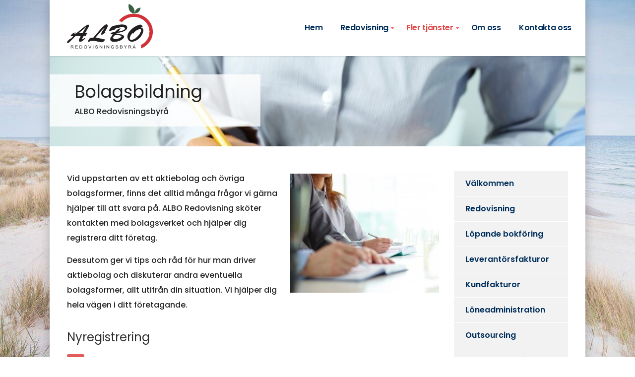

--- FILE ---
content_type: text/html; charset=UTF-8
request_url: https://www.alboredovisning.se/bolagsbildning/
body_size: 11279
content:
<!DOCTYPE html>
<html lang="sv-SE" class="no-js">
<head>
    <meta charset="UTF-8">
    <meta name="viewport" content="width=device-width, initial-scale=1">
    <link rel="profile" href="http://gmpg.org/xfn/11">
    <link rel="pingback" href="https://www.alboredovisning.se/xmlrpc.php">
    <title>Bolagsbildning | ALBO Redovisningsbyrå</title>

<!-- The SEO Framework av Sybre Waaijer -->
<meta name="description" content="Vid uppstarten av ett aktiebolag och övriga bolagsformer, finns det alltid många frågor vi gärna hjälper till att svara på. ALBO Redovisning sköter kontakten med bolagsverket och hjälper dig registrera ditt företag." />
<meta property="og:image" content="https://www.alboredovisning.se/wp-content/uploads/2019/01/bolagsbildning-300x240.jpg" />
<meta property="og:locale" content="sv_SE" />
<meta property="og:type" content="website" />
<meta property="og:title" content="Bolagsbildning | ALBO Redovisningsbyrå" />
<meta property="og:description" content="Vid uppstarten av ett aktiebolag och övriga bolagsformer, finns det alltid många frågor vi gärna hjälper till att svara på. ALBO Redovisning sköter kontakten med bolagsverket och hjälper dig registrera ditt företag." />
<meta property="og:url" content="https://www.alboredovisning.se/bolagsbildning/" />
<meta property="og:site_name" content="ALBO Redovisningsbyrå" />
<meta name="twitter:card" content="summary_large_image" />
<meta name="twitter:title" content="Bolagsbildning | ALBO Redovisningsbyrå" />
<meta name="twitter:description" content="Vid uppstarten av ett aktiebolag och övriga bolagsformer, finns det alltid många frågor vi gärna hjälper till att svara på. ALBO Redovisning sköter kontakten med bolagsverket och hjälper dig registrera ditt företag." />
<meta name="twitter:image" content="https://www.alboredovisning.se/wp-content/uploads/2019/01/bolagsbildning-300x240.jpg" />
<link rel="canonical" href="https://www.alboredovisning.se/bolagsbildning/" />
<script type="application/ld+json">{"@context":"https://schema.org","@type":"BreadcrumbList","itemListElement":[{"@type":"ListItem","position":1,"item":{"@id":"https://www.alboredovisning.se/","name":"Auktoriserad Redovisningskonsult \u00d6sterlen, Sk\u00e5ne &#x2d; Albo Redovisnings"}},{"@type":"ListItem","position":2,"item":{"@id":"https://www.alboredovisning.se/bolagsbildning/","name":"Bolagsbildning"}}]}</script>
<!-- / The SEO Framework av Sybre Waaijer | 5.94ms meta | 0.36ms boot -->

<link rel='dns-prefetch' href='//fonts.googleapis.com' />
<link rel="alternate" type="application/rss+xml" title="ALBO Redovisningsbyrå &raquo; Webbflöde" href="https://www.alboredovisning.se/feed/" />
<link rel="alternate" type="application/rss+xml" title="ALBO Redovisningsbyrå &raquo; kommentarsflöde" href="https://www.alboredovisning.se/comments/feed/" />
<script type="text/javascript">
window._wpemojiSettings = {"baseUrl":"https:\/\/s.w.org\/images\/core\/emoji\/14.0.0\/72x72\/","ext":".png","svgUrl":"https:\/\/s.w.org\/images\/core\/emoji\/14.0.0\/svg\/","svgExt":".svg","source":{"concatemoji":"https:\/\/www.alboredovisning.se\/wp-includes\/js\/wp-emoji-release.min.js?ver=6.3.7"}};
/*! This file is auto-generated */
!function(i,n){var o,s,e;function c(e){try{var t={supportTests:e,timestamp:(new Date).valueOf()};sessionStorage.setItem(o,JSON.stringify(t))}catch(e){}}function p(e,t,n){e.clearRect(0,0,e.canvas.width,e.canvas.height),e.fillText(t,0,0);var t=new Uint32Array(e.getImageData(0,0,e.canvas.width,e.canvas.height).data),r=(e.clearRect(0,0,e.canvas.width,e.canvas.height),e.fillText(n,0,0),new Uint32Array(e.getImageData(0,0,e.canvas.width,e.canvas.height).data));return t.every(function(e,t){return e===r[t]})}function u(e,t,n){switch(t){case"flag":return n(e,"\ud83c\udff3\ufe0f\u200d\u26a7\ufe0f","\ud83c\udff3\ufe0f\u200b\u26a7\ufe0f")?!1:!n(e,"\ud83c\uddfa\ud83c\uddf3","\ud83c\uddfa\u200b\ud83c\uddf3")&&!n(e,"\ud83c\udff4\udb40\udc67\udb40\udc62\udb40\udc65\udb40\udc6e\udb40\udc67\udb40\udc7f","\ud83c\udff4\u200b\udb40\udc67\u200b\udb40\udc62\u200b\udb40\udc65\u200b\udb40\udc6e\u200b\udb40\udc67\u200b\udb40\udc7f");case"emoji":return!n(e,"\ud83e\udef1\ud83c\udffb\u200d\ud83e\udef2\ud83c\udfff","\ud83e\udef1\ud83c\udffb\u200b\ud83e\udef2\ud83c\udfff")}return!1}function f(e,t,n){var r="undefined"!=typeof WorkerGlobalScope&&self instanceof WorkerGlobalScope?new OffscreenCanvas(300,150):i.createElement("canvas"),a=r.getContext("2d",{willReadFrequently:!0}),o=(a.textBaseline="top",a.font="600 32px Arial",{});return e.forEach(function(e){o[e]=t(a,e,n)}),o}function t(e){var t=i.createElement("script");t.src=e,t.defer=!0,i.head.appendChild(t)}"undefined"!=typeof Promise&&(o="wpEmojiSettingsSupports",s=["flag","emoji"],n.supports={everything:!0,everythingExceptFlag:!0},e=new Promise(function(e){i.addEventListener("DOMContentLoaded",e,{once:!0})}),new Promise(function(t){var n=function(){try{var e=JSON.parse(sessionStorage.getItem(o));if("object"==typeof e&&"number"==typeof e.timestamp&&(new Date).valueOf()<e.timestamp+604800&&"object"==typeof e.supportTests)return e.supportTests}catch(e){}return null}();if(!n){if("undefined"!=typeof Worker&&"undefined"!=typeof OffscreenCanvas&&"undefined"!=typeof URL&&URL.createObjectURL&&"undefined"!=typeof Blob)try{var e="postMessage("+f.toString()+"("+[JSON.stringify(s),u.toString(),p.toString()].join(",")+"));",r=new Blob([e],{type:"text/javascript"}),a=new Worker(URL.createObjectURL(r),{name:"wpTestEmojiSupports"});return void(a.onmessage=function(e){c(n=e.data),a.terminate(),t(n)})}catch(e){}c(n=f(s,u,p))}t(n)}).then(function(e){for(var t in e)n.supports[t]=e[t],n.supports.everything=n.supports.everything&&n.supports[t],"flag"!==t&&(n.supports.everythingExceptFlag=n.supports.everythingExceptFlag&&n.supports[t]);n.supports.everythingExceptFlag=n.supports.everythingExceptFlag&&!n.supports.flag,n.DOMReady=!1,n.readyCallback=function(){n.DOMReady=!0}}).then(function(){return e}).then(function(){var e;n.supports.everything||(n.readyCallback(),(e=n.source||{}).concatemoji?t(e.concatemoji):e.wpemoji&&e.twemoji&&(t(e.twemoji),t(e.wpemoji)))}))}((window,document),window._wpemojiSettings);
</script>
<style type="text/css">
img.wp-smiley,
img.emoji {
	display: inline !important;
	border: none !important;
	box-shadow: none !important;
	height: 1em !important;
	width: 1em !important;
	margin: 0 0.07em !important;
	vertical-align: -0.1em !important;
	background: none !important;
	padding: 0 !important;
}
</style>
	<link rel='stylesheet' id='wp-block-library-css' href='https://www.alboredovisning.se/wp-includes/css/dist/block-library/style.min.css?ver=6.3.7' type='text/css' media='all' />
<style id='classic-theme-styles-inline-css' type='text/css'>
/*! This file is auto-generated */
.wp-block-button__link{color:#fff;background-color:#32373c;border-radius:9999px;box-shadow:none;text-decoration:none;padding:calc(.667em + 2px) calc(1.333em + 2px);font-size:1.125em}.wp-block-file__button{background:#32373c;color:#fff;text-decoration:none}
</style>
<style id='global-styles-inline-css' type='text/css'>
body{--wp--preset--color--black: #000000;--wp--preset--color--cyan-bluish-gray: #abb8c3;--wp--preset--color--white: #ffffff;--wp--preset--color--pale-pink: #f78da7;--wp--preset--color--vivid-red: #cf2e2e;--wp--preset--color--luminous-vivid-orange: #ff6900;--wp--preset--color--luminous-vivid-amber: #fcb900;--wp--preset--color--light-green-cyan: #7bdcb5;--wp--preset--color--vivid-green-cyan: #00d084;--wp--preset--color--pale-cyan-blue: #8ed1fc;--wp--preset--color--vivid-cyan-blue: #0693e3;--wp--preset--color--vivid-purple: #9b51e0;--wp--preset--gradient--vivid-cyan-blue-to-vivid-purple: linear-gradient(135deg,rgba(6,147,227,1) 0%,rgb(155,81,224) 100%);--wp--preset--gradient--light-green-cyan-to-vivid-green-cyan: linear-gradient(135deg,rgb(122,220,180) 0%,rgb(0,208,130) 100%);--wp--preset--gradient--luminous-vivid-amber-to-luminous-vivid-orange: linear-gradient(135deg,rgba(252,185,0,1) 0%,rgba(255,105,0,1) 100%);--wp--preset--gradient--luminous-vivid-orange-to-vivid-red: linear-gradient(135deg,rgba(255,105,0,1) 0%,rgb(207,46,46) 100%);--wp--preset--gradient--very-light-gray-to-cyan-bluish-gray: linear-gradient(135deg,rgb(238,238,238) 0%,rgb(169,184,195) 100%);--wp--preset--gradient--cool-to-warm-spectrum: linear-gradient(135deg,rgb(74,234,220) 0%,rgb(151,120,209) 20%,rgb(207,42,186) 40%,rgb(238,44,130) 60%,rgb(251,105,98) 80%,rgb(254,248,76) 100%);--wp--preset--gradient--blush-light-purple: linear-gradient(135deg,rgb(255,206,236) 0%,rgb(152,150,240) 100%);--wp--preset--gradient--blush-bordeaux: linear-gradient(135deg,rgb(254,205,165) 0%,rgb(254,45,45) 50%,rgb(107,0,62) 100%);--wp--preset--gradient--luminous-dusk: linear-gradient(135deg,rgb(255,203,112) 0%,rgb(199,81,192) 50%,rgb(65,88,208) 100%);--wp--preset--gradient--pale-ocean: linear-gradient(135deg,rgb(255,245,203) 0%,rgb(182,227,212) 50%,rgb(51,167,181) 100%);--wp--preset--gradient--electric-grass: linear-gradient(135deg,rgb(202,248,128) 0%,rgb(113,206,126) 100%);--wp--preset--gradient--midnight: linear-gradient(135deg,rgb(2,3,129) 0%,rgb(40,116,252) 100%);--wp--preset--font-size--small: 13px;--wp--preset--font-size--medium: 20px;--wp--preset--font-size--large: 36px;--wp--preset--font-size--x-large: 42px;--wp--preset--spacing--20: 0.44rem;--wp--preset--spacing--30: 0.67rem;--wp--preset--spacing--40: 1rem;--wp--preset--spacing--50: 1.5rem;--wp--preset--spacing--60: 2.25rem;--wp--preset--spacing--70: 3.38rem;--wp--preset--spacing--80: 5.06rem;--wp--preset--shadow--natural: 6px 6px 9px rgba(0, 0, 0, 0.2);--wp--preset--shadow--deep: 12px 12px 50px rgba(0, 0, 0, 0.4);--wp--preset--shadow--sharp: 6px 6px 0px rgba(0, 0, 0, 0.2);--wp--preset--shadow--outlined: 6px 6px 0px -3px rgba(255, 255, 255, 1), 6px 6px rgba(0, 0, 0, 1);--wp--preset--shadow--crisp: 6px 6px 0px rgba(0, 0, 0, 1);}:where(.is-layout-flex){gap: 0.5em;}:where(.is-layout-grid){gap: 0.5em;}body .is-layout-flow > .alignleft{float: left;margin-inline-start: 0;margin-inline-end: 2em;}body .is-layout-flow > .alignright{float: right;margin-inline-start: 2em;margin-inline-end: 0;}body .is-layout-flow > .aligncenter{margin-left: auto !important;margin-right: auto !important;}body .is-layout-constrained > .alignleft{float: left;margin-inline-start: 0;margin-inline-end: 2em;}body .is-layout-constrained > .alignright{float: right;margin-inline-start: 2em;margin-inline-end: 0;}body .is-layout-constrained > .aligncenter{margin-left: auto !important;margin-right: auto !important;}body .is-layout-constrained > :where(:not(.alignleft):not(.alignright):not(.alignfull)){max-width: var(--wp--style--global--content-size);margin-left: auto !important;margin-right: auto !important;}body .is-layout-constrained > .alignwide{max-width: var(--wp--style--global--wide-size);}body .is-layout-flex{display: flex;}body .is-layout-flex{flex-wrap: wrap;align-items: center;}body .is-layout-flex > *{margin: 0;}body .is-layout-grid{display: grid;}body .is-layout-grid > *{margin: 0;}:where(.wp-block-columns.is-layout-flex){gap: 2em;}:where(.wp-block-columns.is-layout-grid){gap: 2em;}:where(.wp-block-post-template.is-layout-flex){gap: 1.25em;}:where(.wp-block-post-template.is-layout-grid){gap: 1.25em;}.has-black-color{color: var(--wp--preset--color--black) !important;}.has-cyan-bluish-gray-color{color: var(--wp--preset--color--cyan-bluish-gray) !important;}.has-white-color{color: var(--wp--preset--color--white) !important;}.has-pale-pink-color{color: var(--wp--preset--color--pale-pink) !important;}.has-vivid-red-color{color: var(--wp--preset--color--vivid-red) !important;}.has-luminous-vivid-orange-color{color: var(--wp--preset--color--luminous-vivid-orange) !important;}.has-luminous-vivid-amber-color{color: var(--wp--preset--color--luminous-vivid-amber) !important;}.has-light-green-cyan-color{color: var(--wp--preset--color--light-green-cyan) !important;}.has-vivid-green-cyan-color{color: var(--wp--preset--color--vivid-green-cyan) !important;}.has-pale-cyan-blue-color{color: var(--wp--preset--color--pale-cyan-blue) !important;}.has-vivid-cyan-blue-color{color: var(--wp--preset--color--vivid-cyan-blue) !important;}.has-vivid-purple-color{color: var(--wp--preset--color--vivid-purple) !important;}.has-black-background-color{background-color: var(--wp--preset--color--black) !important;}.has-cyan-bluish-gray-background-color{background-color: var(--wp--preset--color--cyan-bluish-gray) !important;}.has-white-background-color{background-color: var(--wp--preset--color--white) !important;}.has-pale-pink-background-color{background-color: var(--wp--preset--color--pale-pink) !important;}.has-vivid-red-background-color{background-color: var(--wp--preset--color--vivid-red) !important;}.has-luminous-vivid-orange-background-color{background-color: var(--wp--preset--color--luminous-vivid-orange) !important;}.has-luminous-vivid-amber-background-color{background-color: var(--wp--preset--color--luminous-vivid-amber) !important;}.has-light-green-cyan-background-color{background-color: var(--wp--preset--color--light-green-cyan) !important;}.has-vivid-green-cyan-background-color{background-color: var(--wp--preset--color--vivid-green-cyan) !important;}.has-pale-cyan-blue-background-color{background-color: var(--wp--preset--color--pale-cyan-blue) !important;}.has-vivid-cyan-blue-background-color{background-color: var(--wp--preset--color--vivid-cyan-blue) !important;}.has-vivid-purple-background-color{background-color: var(--wp--preset--color--vivid-purple) !important;}.has-black-border-color{border-color: var(--wp--preset--color--black) !important;}.has-cyan-bluish-gray-border-color{border-color: var(--wp--preset--color--cyan-bluish-gray) !important;}.has-white-border-color{border-color: var(--wp--preset--color--white) !important;}.has-pale-pink-border-color{border-color: var(--wp--preset--color--pale-pink) !important;}.has-vivid-red-border-color{border-color: var(--wp--preset--color--vivid-red) !important;}.has-luminous-vivid-orange-border-color{border-color: var(--wp--preset--color--luminous-vivid-orange) !important;}.has-luminous-vivid-amber-border-color{border-color: var(--wp--preset--color--luminous-vivid-amber) !important;}.has-light-green-cyan-border-color{border-color: var(--wp--preset--color--light-green-cyan) !important;}.has-vivid-green-cyan-border-color{border-color: var(--wp--preset--color--vivid-green-cyan) !important;}.has-pale-cyan-blue-border-color{border-color: var(--wp--preset--color--pale-cyan-blue) !important;}.has-vivid-cyan-blue-border-color{border-color: var(--wp--preset--color--vivid-cyan-blue) !important;}.has-vivid-purple-border-color{border-color: var(--wp--preset--color--vivid-purple) !important;}.has-vivid-cyan-blue-to-vivid-purple-gradient-background{background: var(--wp--preset--gradient--vivid-cyan-blue-to-vivid-purple) !important;}.has-light-green-cyan-to-vivid-green-cyan-gradient-background{background: var(--wp--preset--gradient--light-green-cyan-to-vivid-green-cyan) !important;}.has-luminous-vivid-amber-to-luminous-vivid-orange-gradient-background{background: var(--wp--preset--gradient--luminous-vivid-amber-to-luminous-vivid-orange) !important;}.has-luminous-vivid-orange-to-vivid-red-gradient-background{background: var(--wp--preset--gradient--luminous-vivid-orange-to-vivid-red) !important;}.has-very-light-gray-to-cyan-bluish-gray-gradient-background{background: var(--wp--preset--gradient--very-light-gray-to-cyan-bluish-gray) !important;}.has-cool-to-warm-spectrum-gradient-background{background: var(--wp--preset--gradient--cool-to-warm-spectrum) !important;}.has-blush-light-purple-gradient-background{background: var(--wp--preset--gradient--blush-light-purple) !important;}.has-blush-bordeaux-gradient-background{background: var(--wp--preset--gradient--blush-bordeaux) !important;}.has-luminous-dusk-gradient-background{background: var(--wp--preset--gradient--luminous-dusk) !important;}.has-pale-ocean-gradient-background{background: var(--wp--preset--gradient--pale-ocean) !important;}.has-electric-grass-gradient-background{background: var(--wp--preset--gradient--electric-grass) !important;}.has-midnight-gradient-background{background: var(--wp--preset--gradient--midnight) !important;}.has-small-font-size{font-size: var(--wp--preset--font-size--small) !important;}.has-medium-font-size{font-size: var(--wp--preset--font-size--medium) !important;}.has-large-font-size{font-size: var(--wp--preset--font-size--large) !important;}.has-x-large-font-size{font-size: var(--wp--preset--font-size--x-large) !important;}
.wp-block-navigation a:where(:not(.wp-element-button)){color: inherit;}
:where(.wp-block-post-template.is-layout-flex){gap: 1.25em;}:where(.wp-block-post-template.is-layout-grid){gap: 1.25em;}
:where(.wp-block-columns.is-layout-flex){gap: 2em;}:where(.wp-block-columns.is-layout-grid){gap: 2em;}
.wp-block-pullquote{font-size: 1.5em;line-height: 1.6;}
</style>
<link rel='stylesheet' id='contact-form-7-css' href='https://www.alboredovisning.se/wp-content/plugins/contact-form-7/includes/css/styles.css?ver=5.8.1' type='text/css' media='all' />
<link rel='stylesheet' id='stm-stm-css' href='https://www.alboredovisning.se/wp-content/uploads/stm_fonts/stm/stm.css?ver=1.0' type='text/css' media='all' />
<link rel='stylesheet' id='bootstrap-css' href='https://www.alboredovisning.se/wp-content/themes/alboredovisning/assets/css/bootstrap.min.css?ver=1.0' type='text/css' media='all' />
<link rel='stylesheet' id='font-awesome-css' href='https://www.alboredovisning.se/wp-content/themes/alboredovisning/assets/css/font-awesome.min.css?ver=1.0' type='text/css' media='all' />
<link rel='stylesheet' id='consulting-style-css' href='https://www.alboredovisning.se/wp-content/themes/alboredovisning/style.css?ver=1.0' type='text/css' media='all' />
<link rel='stylesheet' id='consulting-layout-css' href='https://www.alboredovisning.se/wp-content/themes/alboredovisning/assets/css/layout_zurich/main.css?ver=1.0' type='text/css' media='all' />
<style id='consulting-layout-inline-css' type='text/css'>
.page_title{ background-image: url(https://www.alboredovisning.se/wp-content/uploads/2019/01/redovisning.jpg) !important; background-repeat: no-repeat !important; }
				body.boxed_layout{
					background-image: url( https://www.alboredovisning.se/wp-content/uploads/2019/01/osterlen-white.jpg ) !important;
				}
			.mtc, .mtc_h:hover{
					color: #002e5b!important
				}.stc, .stc_h:hover{
					color: #ff636a!important
				}.ttc, .ttc_h:hover{
					color: #ff636a!important
				}.mbc, .mbc_h:hover, .stm-search .stm_widget_search button{
					background-color: #002e5b!important
				}.sbc, .sbc_h:hover{
					background-color: #ff636a!important
				}.tbc, .tbc_h:hover{
					background-color: #ff636a!important
				}.mbdc, .mbdc_h:hover{
					border-color: #002e5b!important
				}.sbdc, .sbdc_h:hover{
					border-color: #ff636a!important
				}.tbdc, .tbdc_h:hover{
					border-color: #ff636a!important
				}.header_top {box-shadow: 0 1px 3px rgba(0,0,0,.15); -moz-box-shadow: 0 1px 3px rgba(0,0,0,.15); -webkit-box-shadow: 0 1px 3px rgba(0,0,0,.15);} .breadcrumbs {display:none;} .icon_box.style_5 {box-shadow: 0px 5px 10px 0px rgba(0, 0, 0, 0.2);} h1, h2{letter-spacing: normal;} .icon_box.style_5 .icon_box_inner { padding-right: 30px;padding-left: 30px;} .icon_box.style_5 .icon_box_inner .icon {display:none;} .icon_box.style_5 .icon_box_inner .text_more {display:none;} .logo{padding-top:20px;padding-bottom:15px;} .page_title.transparent {padding-top:0;} page_title {display:none;} h1.vc_custom_heading {background-color: rgba(255, 255, 255, 0.8);max-width:425px;padding-left:50px;margin-top:20px;padding-bottom:10px;padding-top:5px;} .page_title .container{margin-left:0;padding-left:0;} .page_title h1::after{display:none;} .vc_general.vc_cta3.vc_cta3-color-classic.vc_cta3-style-flat { color: #9d9d9e; border-color: transparent; background-color: transparent !important; } .icon_box_inner li{color:#222;} .call_button {width: 100% !important;} .grecaptcha-badge {display:none !important;} .stm_viewport{opacity:1!important;}
</style>
<link rel='stylesheet' id='select2-css' href='https://www.alboredovisning.se/wp-content/themes/alboredovisning/assets/css/select2.min.css?ver=1.0' type='text/css' media='all' />
<link rel='stylesheet' id='header_builder-css' href='https://www.alboredovisning.se/wp-content/themes/alboredovisning/assets/css/header_builder.css?ver=1.0' type='text/css' media='all' />
<link rel='stylesheet' id='stm_megamenu-css' href='https://www.alboredovisning.se/wp-content/themes/alboredovisning/inc/megamenu/assets/css/megamenu.css?ver=6.3.7' type='text/css' media='all' />
<link rel='stylesheet' id='js_composer_front-css' href='https://www.alboredovisning.se/wp-content/plugins/js_composer/assets/css/js_composer.min.css?ver=6.9.0' type='text/css' media='all' />
<link rel='stylesheet' id='stm-google-fonts-css' href='//fonts.googleapis.com/css?family=Poppins%7CPoppins%3Aregular%2C700%2C300%2C500%2C600&#038;subset=latin%2Clatin-ext%2Cdevanagari&#038;ver=1.0' type='text/css' media='all' />
<script type='text/javascript' src='https://www.alboredovisning.se/wp-includes/js/jquery/jquery.min.js?ver=3.7.0' id='jquery-core-js'></script>
<script type='text/javascript' src='https://www.alboredovisning.se/wp-includes/js/jquery/jquery-migrate.min.js?ver=3.4.1' id='jquery-migrate-js'></script>
<script type='text/javascript' src='https://www.alboredovisning.se/wp-content/themes/alboredovisning/inc/megamenu/assets/js/megamenu.js?ver=6.3.7' id='stm_megamenu-js'></script>
<link rel="https://api.w.org/" href="https://www.alboredovisning.se/wp-json/" /><link rel="alternate" type="application/json" href="https://www.alboredovisning.se/wp-json/wp/v2/pages/3597" /><link rel="EditURI" type="application/rsd+xml" title="RSD" href="https://www.alboredovisning.se/xmlrpc.php?rsd" />
<link rel="alternate" type="application/json+oembed" href="https://www.alboredovisning.se/wp-json/oembed/1.0/embed?url=https%3A%2F%2Fwww.alboredovisning.se%2Fbolagsbildning%2F" />
<link rel="alternate" type="text/xml+oembed" href="https://www.alboredovisning.se/wp-json/oembed/1.0/embed?url=https%3A%2F%2Fwww.alboredovisning.se%2Fbolagsbildning%2F&#038;format=xml" />
		<script type="text/javascript">
			var ajaxurl = 'https://www.alboredovisning.se/wp-admin/admin-ajax.php';
		</script>
		<style type="text/css">.recentcomments a{display:inline !important;padding:0 !important;margin:0 !important;}</style><meta name="generator" content="Powered by WPBakery Page Builder - drag and drop page builder for WordPress."/>
<meta name="generator" content="Powered by Slider Revolution 6.5.31 - responsive, Mobile-Friendly Slider Plugin for WordPress with comfortable drag and drop interface." />
<link rel="icon" href="https://www.alboredovisning.se/wp-content/uploads/2019/01/cropped-favicon-32x32.png" sizes="32x32" />
<link rel="icon" href="https://www.alboredovisning.se/wp-content/uploads/2019/01/cropped-favicon-192x192.png" sizes="192x192" />
<link rel="apple-touch-icon" href="https://www.alboredovisning.se/wp-content/uploads/2019/01/cropped-favicon-180x180.png" />
<meta name="msapplication-TileImage" content="https://www.alboredovisning.se/wp-content/uploads/2019/01/cropped-favicon-270x270.png" />
<script>function setREVStartSize(e){
			//window.requestAnimationFrame(function() {
				window.RSIW = window.RSIW===undefined ? window.innerWidth : window.RSIW;
				window.RSIH = window.RSIH===undefined ? window.innerHeight : window.RSIH;
				try {
					var pw = document.getElementById(e.c).parentNode.offsetWidth,
						newh;
					pw = pw===0 || isNaN(pw) || (e.l=="fullwidth" || e.layout=="fullwidth") ? window.RSIW : pw;
					e.tabw = e.tabw===undefined ? 0 : parseInt(e.tabw);
					e.thumbw = e.thumbw===undefined ? 0 : parseInt(e.thumbw);
					e.tabh = e.tabh===undefined ? 0 : parseInt(e.tabh);
					e.thumbh = e.thumbh===undefined ? 0 : parseInt(e.thumbh);
					e.tabhide = e.tabhide===undefined ? 0 : parseInt(e.tabhide);
					e.thumbhide = e.thumbhide===undefined ? 0 : parseInt(e.thumbhide);
					e.mh = e.mh===undefined || e.mh=="" || e.mh==="auto" ? 0 : parseInt(e.mh,0);
					if(e.layout==="fullscreen" || e.l==="fullscreen")
						newh = Math.max(e.mh,window.RSIH);
					else{
						e.gw = Array.isArray(e.gw) ? e.gw : [e.gw];
						for (var i in e.rl) if (e.gw[i]===undefined || e.gw[i]===0) e.gw[i] = e.gw[i-1];
						e.gh = e.el===undefined || e.el==="" || (Array.isArray(e.el) && e.el.length==0)? e.gh : e.el;
						e.gh = Array.isArray(e.gh) ? e.gh : [e.gh];
						for (var i in e.rl) if (e.gh[i]===undefined || e.gh[i]===0) e.gh[i] = e.gh[i-1];
											
						var nl = new Array(e.rl.length),
							ix = 0,
							sl;
						e.tabw = e.tabhide>=pw ? 0 : e.tabw;
						e.thumbw = e.thumbhide>=pw ? 0 : e.thumbw;
						e.tabh = e.tabhide>=pw ? 0 : e.tabh;
						e.thumbh = e.thumbhide>=pw ? 0 : e.thumbh;
						for (var i in e.rl) nl[i] = e.rl[i]<window.RSIW ? 0 : e.rl[i];
						sl = nl[0];
						for (var i in nl) if (sl>nl[i] && nl[i]>0) { sl = nl[i]; ix=i;}
						var m = pw>(e.gw[ix]+e.tabw+e.thumbw) ? 1 : (pw-(e.tabw+e.thumbw)) / (e.gw[ix]);
						newh =  (e.gh[ix] * m) + (e.tabh + e.thumbh);
					}
					var el = document.getElementById(e.c);
					if (el!==null && el) el.style.height = newh+"px";
					el = document.getElementById(e.c+"_wrapper");
					if (el!==null && el) {
						el.style.height = newh+"px";
						el.style.display = "block";
					}
				} catch(e){
					console.log("Failure at Presize of Slider:" + e)
				}
			//});
		  };</script>
<style type="text/css" title="dynamic-css" class="options-output">.top_nav_wr .top_nav .logo a img{width:173px;}.top_nav_wr .top_nav .logo a img{height:90px;}body,
					body .vc_general.vc_btn3 small,
					.default_widgets .widget.widget_nav_menu ul li .children li,
					.default_widgets .widget.widget_categories ul li .children li,
					.default_widgets .widget.widget_product_categories ul li .children li,
					.stm_sidebar .widget.widget_nav_menu ul li .children li,
					.stm_sidebar .widget.widget_categories ul li .children li,
					.stm_sidebar .widget.widget_product_categories ul li .children li,
					.shop_widgets .widget.widget_nav_menu ul li .children li,
					.shop_widgets .widget.widget_categories ul li .children li,
					.shop_widgets .widget.widget_product_categories ul li .children li,
					body.header_style_4 .header_top .icon_text .text strong{font-family:Poppins;}h1, .h1,
					h2, .h2,
					h3, .h3,
					h4, .h4,
					h5, .h5,
					h6, .h6,
					.top_nav .top_nav_wrapper > ul,
					.top_nav .icon_text strong,
					.stm_testimonials .item .testimonial-info .testimonial-text .name,
					.stats_counter .counter_title,
					.stm_contact .stm_contact_info .stm_contact_job,
					.vacancy_table_wr .vacancy_table thead th,
					.testimonials_carousel .testimonial .info .position,
					.testimonials_carousel .testimonial .info .company,
					.stm_gmap_wrapper .gmap_addresses .addresses .item .title,
					.company_history > ul > li .year,
					.stm_contacts_widget,
					.stm_works_wr.grid .stm_works .item .item_wr .title,
					.stm_works_wr.grid_with_filter .stm_works .item .info .title,
					body .vc_general.vc_btn3,
					.consulting-rev-title,
					.consulting-rev-title-2,
					.consulting-rev-title-3,
					.consulting-rev-text,
					body .vc_tta-container .vc_tta.vc_general.vc_tta-tabs.theme_style .vc_tta-tabs-container .vc_tta-tabs-list .vc_tta-tab a,
					strong, b,
					.button,
					.woocommerce a.button,
					.woocommerce button.button,
					.woocommerce input.button,
					.woocommerce-cart .wc-proceed-to-checkout a.checkout-button,
					.woocommerce input.button.alt,
					.request_callback p,
					ul.comment-list .comment .comment-author,
					.page-numbers .page-numbers,
					#footer .footer_widgets .widget.widget_recent_entries ul li a,
					.default_widgets .widget.widget_nav_menu ul li,
					.default_widgets .widget.widget_categories ul li,
					.default_widgets .widget.widget_product_categories ul li,
					.stm_sidebar .widget.widget_nav_menu ul li, .stm_sidebar .widget.widget_categories ul li,
					.stm_sidebar .widget.widget_product_categories ul li,
					.shop_widgets .widget.widget_nav_menu ul li,
					.shop_widgets .widget.widget_categories ul li,
					.shop_widgets .widget.widget_product_categories ul li,
					.default_widgets .widget.widget_recent_entries ul li a,
					.stm_sidebar .widget.widget_recent_entries ul li a,
					.shop_widgets .widget.widget_recent_entries ul li a,
					.staff_bottom_wr .staff_bottom .infos .info,
					.woocommerce .widget_price_filter .price_slider_amount .button,
					.woocommerce ul.product_list_widget li .product-title,
					.woocommerce ul.products li.product .price,
					.woocommerce a.added_to_cart,
					.woocommerce div.product .woocommerce-tabs ul.tabs li a,
					.woocommerce div.product form.cart .variations label,
					.woocommerce table.shop_table th,
					.woocommerce-cart table.cart th.product-name a,
					.woocommerce-cart table.cart td.product-name a,
					.woocommerce-cart table.cart th .amount,
					.woocommerce-cart table.cart td .amount,
					.stm_services .item .item_wr .content .read_more,
					.staff_list ul li .staff_info .staff_department,
					.stm_partner.style_2 .stm_partner_content .position,
					.wpb_text_column ul li,
					.comment-body .comment-text ul li,
					body.header_style_4 .header_top .icon_text.big .text strong,
					.info_box .read_more,
					.stm_services_tabs .service_tab_item .service_name,
					.stm_services_tabs .services_categories ul li a,
					.stm_services_tabs .service_tab_item .service_cost,
					.vc_custom_heading .subtitle,
					.stm_gmap_wrapper .gmap_addresses .addresses .item .title,
					.info_box h4,
					.testimonials_carousel.style_2 .item .testimonial-info .testimonial-text .name,
					.staff_carousel_item .staff_department,
					body.header_style_5 .header_top .info-text strong,
					.stm_works_wr.grid_2.style_1 .stm_works .item .item_wr .title,
					.stm_works_wr.grid_2.style_2 .stm_works .item .item_wr .title,
					.stm_works_wr.grid_with_filter.style_1 .stm_works .item .item_wr .title,
					.stm_works_wr.grid_with_filter.style_2 .stm_works .item .item_wr .title,
					body.header_style_7 .side_nav .main_menu_nav > li > a,
					body.header_style_7 .side_nav .main_menu_nav > li ul li a,
					body.header_style_5 .header_top .info-text b{font-family:Poppins;}body{font-size:16px;}p{font-size:16px;}p{line-height:30px;}h1, .h1{font-weight:400;}h1, .h1{font-size:35px;}h1, .h1{text-transform:none;}h3, .h3{font-weight:400;}h3, .h3{font-size:24px;}</style>
<style type="text/css" data-type="vc_shortcodes-custom-css">.vc_custom_1459506521748{margin-bottom: 100px !important;}.vc_custom_1547733297021{margin-bottom: -60px !important;background-color: rgba(221,51,51,0.89) !important;*background-color: rgb(221,51,51) !important;}.vc_custom_1547733277656{margin-bottom: 0px !important;padding-right: 30px !important;padding-left: 30px !important;}</style><noscript><style> .wpb_animate_when_almost_visible { opacity: 1; }</style></noscript></head>
<body class="page-template-default page page-id-3597 site_layout_zurich  header_style_6 boxed_layout bg_img_4 custom_bg_image title_box_image_added wpb-js-composer js-comp-ver-6.9.0 vc_responsive">
<div id="wrapper">
<div id="fullpage" class="content_wrapper">
<header id="header">
                                                    
                <div class="header_top clearfix">
                    <div class="container">
                        <div class="header_top_wrapper">
                                                            <div class="logo media-left media-middle">
                                                                                                                        <a href="https://www.alboredovisning.se/"><img src="https://www.alboredovisning.se/wp-content/uploads/2019/01/logo-alboredovisning-light.png" style="width: 173px; height: 90px;" alt="ALBO Redovisningsbyrå" /></a>
                                                                                                            </div>
                                                        <div class="top_nav media-body media-middle">
                                                                <div class="top_nav_wrapper clearfix">
                                    <ul id="menu-main-menu" class="main_menu_nav"><li id="menu-item-3620" class="menu-item menu-item-type-post_type menu-item-object-page menu-item-home menu-item-3620"><a href="https://www.alboredovisning.se/">Hem</a></li>
<li id="menu-item-3611" class="menu-item menu-item-type-post_type menu-item-object-page menu-item-has-children menu-item-3611"><a href="https://www.alboredovisning.se/redovisning/">Redovisning</a>
<ul class="sub-menu">
	<li id="menu-item-3615" class="menu-item menu-item-type-post_type menu-item-object-page menu-item-3615 stm_col_width_default stm_mega_cols_inside_default"><a href="https://www.alboredovisning.se/redovisning/lopande-bokforing/">Löpande bokföring</a></li>
	<li id="menu-item-3614" class="menu-item menu-item-type-post_type menu-item-object-page menu-item-3614 stm_col_width_default stm_mega_cols_inside_default"><a href="https://www.alboredovisning.se/redovisning/leverantorsfakturor/">Leverantörsfakturor</a></li>
	<li id="menu-item-3613" class="menu-item menu-item-type-post_type menu-item-object-page menu-item-3613 stm_col_width_default stm_mega_cols_inside_default"><a href="https://www.alboredovisning.se/redovisning/kundfakturor/">Kundfakturor</a></li>
	<li id="menu-item-3612" class="menu-item menu-item-type-post_type menu-item-object-page menu-item-3612 stm_col_width_default stm_mega_cols_inside_default"><a href="https://www.alboredovisning.se/redovisning/loneadministration/">Löneadministration</a></li>
</ul>
</li>
<li id="menu-item-3619" class="menu-item menu-item-type-custom menu-item-object-custom current-menu-ancestor current-menu-parent menu-item-has-children menu-item-3619"><a href="#">Fler tjänster</a>
<ul class="sub-menu">
	<li id="menu-item-3618" class="menu-item menu-item-type-post_type menu-item-object-page menu-item-3618 stm_col_width_default stm_mega_cols_inside_default"><a href="https://www.alboredovisning.se/outsourcing/">Outsourcing</a></li>
	<li id="menu-item-3617" class="menu-item menu-item-type-post_type menu-item-object-page menu-item-3617 stm_col_width_default stm_mega_cols_inside_default"><a href="https://www.alboredovisning.se/webbekonomi/">Webbekonomi</a></li>
	<li id="menu-item-3616" class="menu-item menu-item-type-post_type menu-item-object-page current-menu-item page_item page-item-3597 current_page_item menu-item-3616 stm_col_width_default stm_mega_cols_inside_default"><a href="https://www.alboredovisning.se/bolagsbildning/" aria-current="page">Bolagsbildning</a></li>
</ul>
</li>
<li id="menu-item-3318" class="menu-item menu-item-type-post_type menu-item-object-page menu-item-3318"><a href="https://www.alboredovisning.se/om-oss/">Om oss</a></li>
<li id="menu-item-3285" class="menu-item menu-item-type-post_type menu-item-object-page menu-item-3285"><a href="https://www.alboredovisning.se/kontakta-oss/">Kontakta oss</a></li>
</ul>                                </div>
                            </div>
                        </div>
                    </div>
                </div>

            
            <div class="mobile_header">
                <div class="logo_wrapper clearfix">
                    <div class="logo">
                                                    <a href="https://www.alboredovisning.se/"><img src="https://www.alboredovisning.se/wp-content/uploads/2019/01/logo-alboredovisning-light.png" style="width: 173px; height: 90px;" alt="ALBO Redovisningsbyrå" /></a>
                                            </div>
                    <div id="menu_toggle">
                        <button></button>
                    </div>
                </div>
                <div class="header_info">
                    <div class="top_nav_mobile">
                        <ul id="menu-main-menu-1" class="main_menu_nav"><li class="menu-item menu-item-type-post_type menu-item-object-page menu-item-home menu-item-3620"><a href="https://www.alboredovisning.se/">Hem</a></li>
<li class="menu-item menu-item-type-post_type menu-item-object-page menu-item-has-children menu-item-3611"><a href="https://www.alboredovisning.se/redovisning/">Redovisning</a>
<ul class="sub-menu">
	<li class="menu-item menu-item-type-post_type menu-item-object-page menu-item-3615 stm_col_width_default stm_mega_cols_inside_default"><a href="https://www.alboredovisning.se/redovisning/lopande-bokforing/">Löpande bokföring</a></li>
	<li class="menu-item menu-item-type-post_type menu-item-object-page menu-item-3614 stm_col_width_default stm_mega_cols_inside_default"><a href="https://www.alboredovisning.se/redovisning/leverantorsfakturor/">Leverantörsfakturor</a></li>
	<li class="menu-item menu-item-type-post_type menu-item-object-page menu-item-3613 stm_col_width_default stm_mega_cols_inside_default"><a href="https://www.alboredovisning.se/redovisning/kundfakturor/">Kundfakturor</a></li>
	<li class="menu-item menu-item-type-post_type menu-item-object-page menu-item-3612 stm_col_width_default stm_mega_cols_inside_default"><a href="https://www.alboredovisning.se/redovisning/loneadministration/">Löneadministration</a></li>
</ul>
</li>
<li class="menu-item menu-item-type-custom menu-item-object-custom current-menu-ancestor current-menu-parent menu-item-has-children menu-item-3619"><a href="#">Fler tjänster</a>
<ul class="sub-menu">
	<li class="menu-item menu-item-type-post_type menu-item-object-page menu-item-3618 stm_col_width_default stm_mega_cols_inside_default"><a href="https://www.alboredovisning.se/outsourcing/">Outsourcing</a></li>
	<li class="menu-item menu-item-type-post_type menu-item-object-page menu-item-3617 stm_col_width_default stm_mega_cols_inside_default"><a href="https://www.alboredovisning.se/webbekonomi/">Webbekonomi</a></li>
	<li class="menu-item menu-item-type-post_type menu-item-object-page current-menu-item page_item page-item-3597 current_page_item menu-item-3616 stm_col_width_default stm_mega_cols_inside_default"><a href="https://www.alboredovisning.se/bolagsbildning/" aria-current="page">Bolagsbildning</a></li>
</ul>
</li>
<li class="menu-item menu-item-type-post_type menu-item-object-page menu-item-3318"><a href="https://www.alboredovisning.se/om-oss/">Om oss</a></li>
<li class="menu-item menu-item-type-post_type menu-item-object-page menu-item-3285"><a href="https://www.alboredovisning.se/kontakta-oss/">Kontakta oss</a></li>
</ul>                    </div>
                                        
                </div>
            </div>
        </header>
<div id="main" >
    	<div class="page_title">
					<div class="container">
				            <div class="breadcrumbs">
                <!-- Breadcrumb NavXT 7.2.0 -->
<span typeof="v:Breadcrumb"><a rel="v:url" property="v:title" title="Go to ALBO Redovisningsbyrå." href="https://www.alboredovisning.se" class="home">Home</a></span><span><i class="fa fa-angle-right"></i></span><span property="itemListElement" typeof="ListItem"><span property="name">Bolagsbildning</span><meta property="position" content="2"></span>            </div>
        															<h1 class="vc_custom_heading">Bolagsbildning<span class="subtitle">ALBO Redovisningsbyrå</span></h1>
												</div>
			</div>
    <div class="container">

	<div class="content-area">

		<article id="post-3597" class="post-3597 page type-page status-publish hentry">

	<div class="entry-content">
					<div class="vc_row wpb_row vc_row-fluid vc_custom_1459506521748"><div class="wpb_column vc_column_container vc_col-sm-9"><div class="vc_column-inner "><div class="wpb_wrapper">
	<div class="wpb_text_column wpb_content_element " >
		<div class="wpb_wrapper">
			<p><img decoding="async" fetchpriority="high" class="wp-image-3667 size-medium alignright" src="https://www.alboredovisning.se/wp-content/uploads/2019/01/bolagsbildning-300x240.jpg" alt="" width="300" height="240" /><strong>Vid uppstarten av ett aktiebolag och övriga bolagsformer, finns det alltid många frågor vi gärna hjälper till att svara på. ALBO Redovisning sköter kontakten med bolagsverket och hjälper dig registrera ditt företag.</strong></p>
<p><strong>Dessutom ger vi tips och råd för hur man driver aktiebolag och diskuterar andra eventuella bolagsformer, allt utifrån din situation. Vi hjälper dig hela vägen i ditt företagande.</strong></p>
<h3>Nyregistrering</h3>
<p>ALBO Redovisning hjälper dig att nyregistrera aktiebolag, handelsbolag, kommanditbolag och ekonomiska föreningar. Vi upprättar samtliga registreringshandlingar samt sköter all kontakt med Bolagsverket. Under tiden handläggning pågår kan bolaget ej användas.</p>
<p><a href="https://www.alboredovisning.se/kontakta-oss/">Kontakta oss för pris och rådgivning</a></p>

		</div>
	</div>
</div></div></div><div class="wpb_column vc_column_container vc_col-sm-3"><div class="vc_column-inner "><div class="wpb_wrapper">
<div class="stm_sidebar">
	<style type="text/css" scoped>
		.vc_custom_1451998133493{margin-bottom: 30px !important;}	</style>
	<div class="vc_row wpb_row vc_row-fluid vc_custom_1451998133493"><div class="wpb_column vc_column_container vc_col-sm-12"><div class="vc_column-inner "><div class="wpb_wrapper"><div class="vc_wp_custommenu wpb_content_element mb-30"><div class="widget widget_nav_menu"><div class="menu-extra-links-container"><ul id="menu-extra-links" class="menu"><li id="menu-item-3446" class="menu-item menu-item-type-post_type menu-item-object-page menu-item-home menu-item-3446"><a href="https://www.alboredovisning.se/">Välkommen</a></li>
<li id="menu-item-3603" class="menu-item menu-item-type-post_type menu-item-object-page menu-item-3603"><a href="https://www.alboredovisning.se/redovisning/">Redovisning</a></li>
<li id="menu-item-3604" class="menu-item menu-item-type-post_type menu-item-object-page menu-item-3604"><a href="https://www.alboredovisning.se/redovisning/lopande-bokforing/">Löpande bokföring</a></li>
<li id="menu-item-3605" class="menu-item menu-item-type-post_type menu-item-object-page menu-item-3605"><a href="https://www.alboredovisning.se/redovisning/leverantorsfakturor/">Leverantörsfakturor</a></li>
<li id="menu-item-3606" class="menu-item menu-item-type-post_type menu-item-object-page menu-item-3606"><a href="https://www.alboredovisning.se/redovisning/kundfakturor/">Kundfakturor</a></li>
<li id="menu-item-3607" class="menu-item menu-item-type-post_type menu-item-object-page menu-item-3607"><a href="https://www.alboredovisning.se/redovisning/loneadministration/">Löneadministration</a></li>
<li id="menu-item-3608" class="menu-item menu-item-type-post_type menu-item-object-page menu-item-3608"><a href="https://www.alboredovisning.se/outsourcing/">Outsourcing</a></li>
<li id="menu-item-3609" class="menu-item menu-item-type-post_type menu-item-object-page menu-item-3609"><a href="https://www.alboredovisning.se/webbekonomi/">Webbekonomi</a></li>
<li id="menu-item-3610" class="menu-item menu-item-type-post_type menu-item-object-page current-menu-item page_item page-item-3597 current_page_item menu-item-3610"><a href="https://www.alboredovisning.se/bolagsbildning/" aria-current="page">Bolagsbildning</a></li>
</ul></div></div></div><div class="vc_btn3-container vc_btn3-left" ><a class="vc_general vc_btn3 vc_btn3-size-lg vc_btn3-shape-rounded vc_btn3-style-flat vc_btn3-block vc_btn3-icon-right vc_btn3-color-theme_style_1" href="https://www.alboredovisning.se/om-oss/" title="">Om ALBO Redovisningsbyrå <i class="vc_btn3-icon fa fa-caret-right"></i></a></div></div></div></div></div>
</div></div></div></div></div><div data-vc-full-width="true" data-vc-full-width-init="false" class="vc_row wpb_row vc_row-fluid vc_custom_1547733297021 vc_row-has-fill"><div class="wpb_column vc_column_container vc_col-sm-12"><div class="vc_column-inner "><div class="wpb_wrapper">

<section class="vc_cta3-container" >
    <div class="vc_general vc_cta3 vc_cta3-style-flat vc_cta3-shape-square vc_cta3-align-left vc_cta3-color-classic vc_cta3-icon-size-md vc_cta3-actions-right vc_custom_1547733277656">
                        <div class="vc_cta3_content-container">
                                    <div class="vc_cta3-content">
                <header class="vc_cta3-content-header">
                    <div class="vc_custom_heading" ><h2 style="font-size: 20px;color: #ffffff;line-height: 24px" >Kontakta oss så berättar vi mer hur vi kan hjälpa just dig!</h2></div>                                    </header>
                            </div>
                        <div class="vc_cta3-actions"><div class="vc_btn3-container vc_btn3-right" ><a class="vc_general vc_btn3 vc_btn3-size-md vc_btn3-shape-rounded vc_btn3-style-flat vc_btn3-icon-right vc_btn3-color-theme_style_1" href="https://www.alboredovisning.se/kontakta-oss/" title="">Kontaktuppgifter <i class="vc_btn3-icon fa fa-chevron-right"></i></a></div></div>        </div>
                    </div>
</section>

</div></div></div></div><div class="vc_row-full-width vc_clearfix"></div>
					</div>
	
</article>
	</div>

	</div> <!--.container-->
	</div> <!--#main-->
	</div> <!--.content_wrapper-->
	    
	<footer id="footer" class="footer style_1">
		
				<div class="widgets_row">
			<div class="container">
				<div class="footer_widgets">
					<div class="row">
													<div class="col-lg-4 col-md-4 col-sm-6 col-xs-12">
								                                    																																		<section id="custom_html-2" class="widget_text widget widget_custom_html"><div class="textwidget custom-html-widget"><div class="stm_contacts_widget  style_4">
	<ul>
		<li>
			<div class="icon"><span class="stm-pin-11"></span></div>
			<div class="text">ALBO Redovisningsbyrå<br>
Ravlunda Väg 12<br>
Ravlunda<br>
277 37 Kivik<br></div>
		</li>
	</ul>
</div></div></section>							</div>
													<div class="col-lg-4 col-md-4 col-sm-6 col-xs-12">
																<section id="custom_html-4" class="widget_text widget widget_custom_html"><div class="textwidget custom-html-widget"><div class="stm_contacts_widget  style_4">
	<ul>
		<li>
			<div class="icon"><span class="stm-phone-11"></span></div>
			<div class="text">
			Telefon: 0414-743 85
			</div>
		</li>
	</ul>
</div></div></section>							</div>
													<div class="col-lg-4 col-md-4 col-sm-6 col-xs-12">
																<section id="custom_html-5" class="widget_text widget widget_custom_html"><div class="textwidget custom-html-widget"><div class="stm_contacts_widget  style_4">
	<ul>
		<li>
			<div class="icon"><span class="stm-envelope-11"></span></div>
			<div class="text">
			E-post: albo@alboredovisning.se
			</div>
		</li>
	</ul>
</div>
<a href="https://get.teamviewer.com/94434hh"><img src="https://www.alboredovisning.se/wp-content/uploads/2019/05/text873-white.png" alt="TeamViewer - Fjärrsupport" style="width:200px;height:auto;"></a></div></section>							</div>
											</div>
				</div>
			</div>
		</div>
	
			<div class="copyright_row">
			<div class="container">
				<div class="copyright_row_wr">
                    											<div class="copyright">
                                                            Copyright © 2012-2022 ALBO Redovisningsbyrå                            						</div>
									</div>
			</div>
		</div>
		</footer>
    	</div> <!--#wrapper-->

		<script>
			window.RS_MODULES = window.RS_MODULES || {};
			window.RS_MODULES.modules = window.RS_MODULES.modules || {};
			window.RS_MODULES.waiting = window.RS_MODULES.waiting || [];
			window.RS_MODULES.defered = true;
			window.RS_MODULES.moduleWaiting = window.RS_MODULES.moduleWaiting || {};
			window.RS_MODULES.type = 'compiled';
		</script>
		<script type="text/html" id="wpb-modifications"></script><link rel='stylesheet' id='vc_font_awesome_5_shims-css' href='https://www.alboredovisning.se/wp-content/plugins/js_composer/assets/lib/bower/font-awesome/css/v4-shims.min.css?ver=6.9.0' type='text/css' media='all' />
<link rel='stylesheet' id='vc_font_awesome_5-css' href='https://www.alboredovisning.se/wp-content/plugins/js_composer/assets/lib/bower/font-awesome/css/all.min.css?ver=6.9.0' type='text/css' media='all' />
<link rel='stylesheet' id='vc_google_fonts_abril_fatfaceregular-css' href='//fonts.googleapis.com/css?family=Abril+Fatface%3Aregular&#038;ver=6.3.7' type='text/css' media='all' />
<link rel='stylesheet' id='rs-plugin-settings-css' href='https://www.alboredovisning.se/wp-content/plugins/revslider/public/assets/css/rs6.css?ver=6.5.31' type='text/css' media='all' />
<style id='rs-plugin-settings-inline-css' type='text/css'>
.tp-caption a{color:#ff7302;text-shadow:none;-webkit-transition:all 0.2s ease-out;-moz-transition:all 0.2s ease-out;-o-transition:all 0.2s ease-out;-ms-transition:all 0.2s ease-out}.tp-caption a:hover{color:#ffa902}
</style>
<script type='text/javascript' src='https://www.alboredovisning.se/wp-content/plugins/contact-form-7/includes/swv/js/index.js?ver=5.8.1' id='swv-js'></script>
<script type='text/javascript' id='contact-form-7-js-extra'>
/* <![CDATA[ */
var wpcf7 = {"api":{"root":"https:\/\/www.alboredovisning.se\/wp-json\/","namespace":"contact-form-7\/v1"}};
/* ]]> */
</script>
<script type='text/javascript' src='https://www.alboredovisning.se/wp-content/plugins/contact-form-7/includes/js/index.js?ver=5.8.1' id='contact-form-7-js'></script>
<script type='text/javascript' src='https://www.alboredovisning.se/wp-content/plugins/revslider/public/assets/js/rbtools.min.js?ver=6.5.18' defer async id='tp-tools-js'></script>
<script type='text/javascript' src='https://www.alboredovisning.se/wp-content/plugins/revslider/public/assets/js/rs6.min.js?ver=6.5.31' defer async id='revmin-js'></script>
<script type='text/javascript' src='https://www.alboredovisning.se/wp-content/themes/alboredovisning/assets/js/bootstrap.min.js?ver=1.0' id='bootstrap-js'></script>
<script type='text/javascript' src='https://www.alboredovisning.se/wp-content/themes/alboredovisning/assets/js/select2.min.js?ver=1.0' id='select2-js'></script>
<script type='text/javascript' src='https://www.alboredovisning.se/wp-content/themes/alboredovisning/assets/js/custom.js?ver=1.0' id='consulting-custom-js'></script>
<script type='text/javascript' src='https://www.google.com/recaptcha/api.js?render=6Ld5xaQUAAAAAJ2P8Mif9BcNXnNWunMZ9cFiIwck&#038;ver=3.0' id='google-recaptcha-js'></script>
<script type='text/javascript' src='https://www.alboredovisning.se/wp-includes/js/dist/vendor/wp-polyfill-inert.min.js?ver=3.1.2' id='wp-polyfill-inert-js'></script>
<script type='text/javascript' src='https://www.alboredovisning.se/wp-includes/js/dist/vendor/regenerator-runtime.min.js?ver=0.13.11' id='regenerator-runtime-js'></script>
<script type='text/javascript' src='https://www.alboredovisning.se/wp-includes/js/dist/vendor/wp-polyfill.min.js?ver=3.15.0' id='wp-polyfill-js'></script>
<script type='text/javascript' id='wpcf7-recaptcha-js-extra'>
/* <![CDATA[ */
var wpcf7_recaptcha = {"sitekey":"6Ld5xaQUAAAAAJ2P8Mif9BcNXnNWunMZ9cFiIwck","actions":{"homepage":"homepage","contactform":"contactform"}};
/* ]]> */
</script>
<script type='text/javascript' src='https://www.alboredovisning.se/wp-content/plugins/contact-form-7/modules/recaptcha/index.js?ver=5.8.1' id='wpcf7-recaptcha-js'></script>
<script type='text/javascript' id='wpb_composer_front_js-js-extra'>
/* <![CDATA[ */
var vcData = {"currentTheme":{"slug":"alboredovisning"}};
/* ]]> */
</script>
<script type='text/javascript' src='https://www.alboredovisning.se/wp-content/plugins/js_composer/assets/js/dist/js_composer_front.min.js?ver=6.9.0' id='wpb_composer_front_js-js'></script>
</body>
</html>

--- FILE ---
content_type: text/html; charset=utf-8
request_url: https://www.google.com/recaptcha/api2/anchor?ar=1&k=6Ld5xaQUAAAAAJ2P8Mif9BcNXnNWunMZ9cFiIwck&co=aHR0cHM6Ly93d3cuYWxib3JlZG92aXNuaW5nLnNlOjQ0Mw..&hl=en&v=PoyoqOPhxBO7pBk68S4YbpHZ&size=invisible&anchor-ms=20000&execute-ms=30000&cb=do2lb7mf6g3a
body_size: 48568
content:
<!DOCTYPE HTML><html dir="ltr" lang="en"><head><meta http-equiv="Content-Type" content="text/html; charset=UTF-8">
<meta http-equiv="X-UA-Compatible" content="IE=edge">
<title>reCAPTCHA</title>
<style type="text/css">
/* cyrillic-ext */
@font-face {
  font-family: 'Roboto';
  font-style: normal;
  font-weight: 400;
  font-stretch: 100%;
  src: url(//fonts.gstatic.com/s/roboto/v48/KFO7CnqEu92Fr1ME7kSn66aGLdTylUAMa3GUBHMdazTgWw.woff2) format('woff2');
  unicode-range: U+0460-052F, U+1C80-1C8A, U+20B4, U+2DE0-2DFF, U+A640-A69F, U+FE2E-FE2F;
}
/* cyrillic */
@font-face {
  font-family: 'Roboto';
  font-style: normal;
  font-weight: 400;
  font-stretch: 100%;
  src: url(//fonts.gstatic.com/s/roboto/v48/KFO7CnqEu92Fr1ME7kSn66aGLdTylUAMa3iUBHMdazTgWw.woff2) format('woff2');
  unicode-range: U+0301, U+0400-045F, U+0490-0491, U+04B0-04B1, U+2116;
}
/* greek-ext */
@font-face {
  font-family: 'Roboto';
  font-style: normal;
  font-weight: 400;
  font-stretch: 100%;
  src: url(//fonts.gstatic.com/s/roboto/v48/KFO7CnqEu92Fr1ME7kSn66aGLdTylUAMa3CUBHMdazTgWw.woff2) format('woff2');
  unicode-range: U+1F00-1FFF;
}
/* greek */
@font-face {
  font-family: 'Roboto';
  font-style: normal;
  font-weight: 400;
  font-stretch: 100%;
  src: url(//fonts.gstatic.com/s/roboto/v48/KFO7CnqEu92Fr1ME7kSn66aGLdTylUAMa3-UBHMdazTgWw.woff2) format('woff2');
  unicode-range: U+0370-0377, U+037A-037F, U+0384-038A, U+038C, U+038E-03A1, U+03A3-03FF;
}
/* math */
@font-face {
  font-family: 'Roboto';
  font-style: normal;
  font-weight: 400;
  font-stretch: 100%;
  src: url(//fonts.gstatic.com/s/roboto/v48/KFO7CnqEu92Fr1ME7kSn66aGLdTylUAMawCUBHMdazTgWw.woff2) format('woff2');
  unicode-range: U+0302-0303, U+0305, U+0307-0308, U+0310, U+0312, U+0315, U+031A, U+0326-0327, U+032C, U+032F-0330, U+0332-0333, U+0338, U+033A, U+0346, U+034D, U+0391-03A1, U+03A3-03A9, U+03B1-03C9, U+03D1, U+03D5-03D6, U+03F0-03F1, U+03F4-03F5, U+2016-2017, U+2034-2038, U+203C, U+2040, U+2043, U+2047, U+2050, U+2057, U+205F, U+2070-2071, U+2074-208E, U+2090-209C, U+20D0-20DC, U+20E1, U+20E5-20EF, U+2100-2112, U+2114-2115, U+2117-2121, U+2123-214F, U+2190, U+2192, U+2194-21AE, U+21B0-21E5, U+21F1-21F2, U+21F4-2211, U+2213-2214, U+2216-22FF, U+2308-230B, U+2310, U+2319, U+231C-2321, U+2336-237A, U+237C, U+2395, U+239B-23B7, U+23D0, U+23DC-23E1, U+2474-2475, U+25AF, U+25B3, U+25B7, U+25BD, U+25C1, U+25CA, U+25CC, U+25FB, U+266D-266F, U+27C0-27FF, U+2900-2AFF, U+2B0E-2B11, U+2B30-2B4C, U+2BFE, U+3030, U+FF5B, U+FF5D, U+1D400-1D7FF, U+1EE00-1EEFF;
}
/* symbols */
@font-face {
  font-family: 'Roboto';
  font-style: normal;
  font-weight: 400;
  font-stretch: 100%;
  src: url(//fonts.gstatic.com/s/roboto/v48/KFO7CnqEu92Fr1ME7kSn66aGLdTylUAMaxKUBHMdazTgWw.woff2) format('woff2');
  unicode-range: U+0001-000C, U+000E-001F, U+007F-009F, U+20DD-20E0, U+20E2-20E4, U+2150-218F, U+2190, U+2192, U+2194-2199, U+21AF, U+21E6-21F0, U+21F3, U+2218-2219, U+2299, U+22C4-22C6, U+2300-243F, U+2440-244A, U+2460-24FF, U+25A0-27BF, U+2800-28FF, U+2921-2922, U+2981, U+29BF, U+29EB, U+2B00-2BFF, U+4DC0-4DFF, U+FFF9-FFFB, U+10140-1018E, U+10190-1019C, U+101A0, U+101D0-101FD, U+102E0-102FB, U+10E60-10E7E, U+1D2C0-1D2D3, U+1D2E0-1D37F, U+1F000-1F0FF, U+1F100-1F1AD, U+1F1E6-1F1FF, U+1F30D-1F30F, U+1F315, U+1F31C, U+1F31E, U+1F320-1F32C, U+1F336, U+1F378, U+1F37D, U+1F382, U+1F393-1F39F, U+1F3A7-1F3A8, U+1F3AC-1F3AF, U+1F3C2, U+1F3C4-1F3C6, U+1F3CA-1F3CE, U+1F3D4-1F3E0, U+1F3ED, U+1F3F1-1F3F3, U+1F3F5-1F3F7, U+1F408, U+1F415, U+1F41F, U+1F426, U+1F43F, U+1F441-1F442, U+1F444, U+1F446-1F449, U+1F44C-1F44E, U+1F453, U+1F46A, U+1F47D, U+1F4A3, U+1F4B0, U+1F4B3, U+1F4B9, U+1F4BB, U+1F4BF, U+1F4C8-1F4CB, U+1F4D6, U+1F4DA, U+1F4DF, U+1F4E3-1F4E6, U+1F4EA-1F4ED, U+1F4F7, U+1F4F9-1F4FB, U+1F4FD-1F4FE, U+1F503, U+1F507-1F50B, U+1F50D, U+1F512-1F513, U+1F53E-1F54A, U+1F54F-1F5FA, U+1F610, U+1F650-1F67F, U+1F687, U+1F68D, U+1F691, U+1F694, U+1F698, U+1F6AD, U+1F6B2, U+1F6B9-1F6BA, U+1F6BC, U+1F6C6-1F6CF, U+1F6D3-1F6D7, U+1F6E0-1F6EA, U+1F6F0-1F6F3, U+1F6F7-1F6FC, U+1F700-1F7FF, U+1F800-1F80B, U+1F810-1F847, U+1F850-1F859, U+1F860-1F887, U+1F890-1F8AD, U+1F8B0-1F8BB, U+1F8C0-1F8C1, U+1F900-1F90B, U+1F93B, U+1F946, U+1F984, U+1F996, U+1F9E9, U+1FA00-1FA6F, U+1FA70-1FA7C, U+1FA80-1FA89, U+1FA8F-1FAC6, U+1FACE-1FADC, U+1FADF-1FAE9, U+1FAF0-1FAF8, U+1FB00-1FBFF;
}
/* vietnamese */
@font-face {
  font-family: 'Roboto';
  font-style: normal;
  font-weight: 400;
  font-stretch: 100%;
  src: url(//fonts.gstatic.com/s/roboto/v48/KFO7CnqEu92Fr1ME7kSn66aGLdTylUAMa3OUBHMdazTgWw.woff2) format('woff2');
  unicode-range: U+0102-0103, U+0110-0111, U+0128-0129, U+0168-0169, U+01A0-01A1, U+01AF-01B0, U+0300-0301, U+0303-0304, U+0308-0309, U+0323, U+0329, U+1EA0-1EF9, U+20AB;
}
/* latin-ext */
@font-face {
  font-family: 'Roboto';
  font-style: normal;
  font-weight: 400;
  font-stretch: 100%;
  src: url(//fonts.gstatic.com/s/roboto/v48/KFO7CnqEu92Fr1ME7kSn66aGLdTylUAMa3KUBHMdazTgWw.woff2) format('woff2');
  unicode-range: U+0100-02BA, U+02BD-02C5, U+02C7-02CC, U+02CE-02D7, U+02DD-02FF, U+0304, U+0308, U+0329, U+1D00-1DBF, U+1E00-1E9F, U+1EF2-1EFF, U+2020, U+20A0-20AB, U+20AD-20C0, U+2113, U+2C60-2C7F, U+A720-A7FF;
}
/* latin */
@font-face {
  font-family: 'Roboto';
  font-style: normal;
  font-weight: 400;
  font-stretch: 100%;
  src: url(//fonts.gstatic.com/s/roboto/v48/KFO7CnqEu92Fr1ME7kSn66aGLdTylUAMa3yUBHMdazQ.woff2) format('woff2');
  unicode-range: U+0000-00FF, U+0131, U+0152-0153, U+02BB-02BC, U+02C6, U+02DA, U+02DC, U+0304, U+0308, U+0329, U+2000-206F, U+20AC, U+2122, U+2191, U+2193, U+2212, U+2215, U+FEFF, U+FFFD;
}
/* cyrillic-ext */
@font-face {
  font-family: 'Roboto';
  font-style: normal;
  font-weight: 500;
  font-stretch: 100%;
  src: url(//fonts.gstatic.com/s/roboto/v48/KFO7CnqEu92Fr1ME7kSn66aGLdTylUAMa3GUBHMdazTgWw.woff2) format('woff2');
  unicode-range: U+0460-052F, U+1C80-1C8A, U+20B4, U+2DE0-2DFF, U+A640-A69F, U+FE2E-FE2F;
}
/* cyrillic */
@font-face {
  font-family: 'Roboto';
  font-style: normal;
  font-weight: 500;
  font-stretch: 100%;
  src: url(//fonts.gstatic.com/s/roboto/v48/KFO7CnqEu92Fr1ME7kSn66aGLdTylUAMa3iUBHMdazTgWw.woff2) format('woff2');
  unicode-range: U+0301, U+0400-045F, U+0490-0491, U+04B0-04B1, U+2116;
}
/* greek-ext */
@font-face {
  font-family: 'Roboto';
  font-style: normal;
  font-weight: 500;
  font-stretch: 100%;
  src: url(//fonts.gstatic.com/s/roboto/v48/KFO7CnqEu92Fr1ME7kSn66aGLdTylUAMa3CUBHMdazTgWw.woff2) format('woff2');
  unicode-range: U+1F00-1FFF;
}
/* greek */
@font-face {
  font-family: 'Roboto';
  font-style: normal;
  font-weight: 500;
  font-stretch: 100%;
  src: url(//fonts.gstatic.com/s/roboto/v48/KFO7CnqEu92Fr1ME7kSn66aGLdTylUAMa3-UBHMdazTgWw.woff2) format('woff2');
  unicode-range: U+0370-0377, U+037A-037F, U+0384-038A, U+038C, U+038E-03A1, U+03A3-03FF;
}
/* math */
@font-face {
  font-family: 'Roboto';
  font-style: normal;
  font-weight: 500;
  font-stretch: 100%;
  src: url(//fonts.gstatic.com/s/roboto/v48/KFO7CnqEu92Fr1ME7kSn66aGLdTylUAMawCUBHMdazTgWw.woff2) format('woff2');
  unicode-range: U+0302-0303, U+0305, U+0307-0308, U+0310, U+0312, U+0315, U+031A, U+0326-0327, U+032C, U+032F-0330, U+0332-0333, U+0338, U+033A, U+0346, U+034D, U+0391-03A1, U+03A3-03A9, U+03B1-03C9, U+03D1, U+03D5-03D6, U+03F0-03F1, U+03F4-03F5, U+2016-2017, U+2034-2038, U+203C, U+2040, U+2043, U+2047, U+2050, U+2057, U+205F, U+2070-2071, U+2074-208E, U+2090-209C, U+20D0-20DC, U+20E1, U+20E5-20EF, U+2100-2112, U+2114-2115, U+2117-2121, U+2123-214F, U+2190, U+2192, U+2194-21AE, U+21B0-21E5, U+21F1-21F2, U+21F4-2211, U+2213-2214, U+2216-22FF, U+2308-230B, U+2310, U+2319, U+231C-2321, U+2336-237A, U+237C, U+2395, U+239B-23B7, U+23D0, U+23DC-23E1, U+2474-2475, U+25AF, U+25B3, U+25B7, U+25BD, U+25C1, U+25CA, U+25CC, U+25FB, U+266D-266F, U+27C0-27FF, U+2900-2AFF, U+2B0E-2B11, U+2B30-2B4C, U+2BFE, U+3030, U+FF5B, U+FF5D, U+1D400-1D7FF, U+1EE00-1EEFF;
}
/* symbols */
@font-face {
  font-family: 'Roboto';
  font-style: normal;
  font-weight: 500;
  font-stretch: 100%;
  src: url(//fonts.gstatic.com/s/roboto/v48/KFO7CnqEu92Fr1ME7kSn66aGLdTylUAMaxKUBHMdazTgWw.woff2) format('woff2');
  unicode-range: U+0001-000C, U+000E-001F, U+007F-009F, U+20DD-20E0, U+20E2-20E4, U+2150-218F, U+2190, U+2192, U+2194-2199, U+21AF, U+21E6-21F0, U+21F3, U+2218-2219, U+2299, U+22C4-22C6, U+2300-243F, U+2440-244A, U+2460-24FF, U+25A0-27BF, U+2800-28FF, U+2921-2922, U+2981, U+29BF, U+29EB, U+2B00-2BFF, U+4DC0-4DFF, U+FFF9-FFFB, U+10140-1018E, U+10190-1019C, U+101A0, U+101D0-101FD, U+102E0-102FB, U+10E60-10E7E, U+1D2C0-1D2D3, U+1D2E0-1D37F, U+1F000-1F0FF, U+1F100-1F1AD, U+1F1E6-1F1FF, U+1F30D-1F30F, U+1F315, U+1F31C, U+1F31E, U+1F320-1F32C, U+1F336, U+1F378, U+1F37D, U+1F382, U+1F393-1F39F, U+1F3A7-1F3A8, U+1F3AC-1F3AF, U+1F3C2, U+1F3C4-1F3C6, U+1F3CA-1F3CE, U+1F3D4-1F3E0, U+1F3ED, U+1F3F1-1F3F3, U+1F3F5-1F3F7, U+1F408, U+1F415, U+1F41F, U+1F426, U+1F43F, U+1F441-1F442, U+1F444, U+1F446-1F449, U+1F44C-1F44E, U+1F453, U+1F46A, U+1F47D, U+1F4A3, U+1F4B0, U+1F4B3, U+1F4B9, U+1F4BB, U+1F4BF, U+1F4C8-1F4CB, U+1F4D6, U+1F4DA, U+1F4DF, U+1F4E3-1F4E6, U+1F4EA-1F4ED, U+1F4F7, U+1F4F9-1F4FB, U+1F4FD-1F4FE, U+1F503, U+1F507-1F50B, U+1F50D, U+1F512-1F513, U+1F53E-1F54A, U+1F54F-1F5FA, U+1F610, U+1F650-1F67F, U+1F687, U+1F68D, U+1F691, U+1F694, U+1F698, U+1F6AD, U+1F6B2, U+1F6B9-1F6BA, U+1F6BC, U+1F6C6-1F6CF, U+1F6D3-1F6D7, U+1F6E0-1F6EA, U+1F6F0-1F6F3, U+1F6F7-1F6FC, U+1F700-1F7FF, U+1F800-1F80B, U+1F810-1F847, U+1F850-1F859, U+1F860-1F887, U+1F890-1F8AD, U+1F8B0-1F8BB, U+1F8C0-1F8C1, U+1F900-1F90B, U+1F93B, U+1F946, U+1F984, U+1F996, U+1F9E9, U+1FA00-1FA6F, U+1FA70-1FA7C, U+1FA80-1FA89, U+1FA8F-1FAC6, U+1FACE-1FADC, U+1FADF-1FAE9, U+1FAF0-1FAF8, U+1FB00-1FBFF;
}
/* vietnamese */
@font-face {
  font-family: 'Roboto';
  font-style: normal;
  font-weight: 500;
  font-stretch: 100%;
  src: url(//fonts.gstatic.com/s/roboto/v48/KFO7CnqEu92Fr1ME7kSn66aGLdTylUAMa3OUBHMdazTgWw.woff2) format('woff2');
  unicode-range: U+0102-0103, U+0110-0111, U+0128-0129, U+0168-0169, U+01A0-01A1, U+01AF-01B0, U+0300-0301, U+0303-0304, U+0308-0309, U+0323, U+0329, U+1EA0-1EF9, U+20AB;
}
/* latin-ext */
@font-face {
  font-family: 'Roboto';
  font-style: normal;
  font-weight: 500;
  font-stretch: 100%;
  src: url(//fonts.gstatic.com/s/roboto/v48/KFO7CnqEu92Fr1ME7kSn66aGLdTylUAMa3KUBHMdazTgWw.woff2) format('woff2');
  unicode-range: U+0100-02BA, U+02BD-02C5, U+02C7-02CC, U+02CE-02D7, U+02DD-02FF, U+0304, U+0308, U+0329, U+1D00-1DBF, U+1E00-1E9F, U+1EF2-1EFF, U+2020, U+20A0-20AB, U+20AD-20C0, U+2113, U+2C60-2C7F, U+A720-A7FF;
}
/* latin */
@font-face {
  font-family: 'Roboto';
  font-style: normal;
  font-weight: 500;
  font-stretch: 100%;
  src: url(//fonts.gstatic.com/s/roboto/v48/KFO7CnqEu92Fr1ME7kSn66aGLdTylUAMa3yUBHMdazQ.woff2) format('woff2');
  unicode-range: U+0000-00FF, U+0131, U+0152-0153, U+02BB-02BC, U+02C6, U+02DA, U+02DC, U+0304, U+0308, U+0329, U+2000-206F, U+20AC, U+2122, U+2191, U+2193, U+2212, U+2215, U+FEFF, U+FFFD;
}
/* cyrillic-ext */
@font-face {
  font-family: 'Roboto';
  font-style: normal;
  font-weight: 900;
  font-stretch: 100%;
  src: url(//fonts.gstatic.com/s/roboto/v48/KFO7CnqEu92Fr1ME7kSn66aGLdTylUAMa3GUBHMdazTgWw.woff2) format('woff2');
  unicode-range: U+0460-052F, U+1C80-1C8A, U+20B4, U+2DE0-2DFF, U+A640-A69F, U+FE2E-FE2F;
}
/* cyrillic */
@font-face {
  font-family: 'Roboto';
  font-style: normal;
  font-weight: 900;
  font-stretch: 100%;
  src: url(//fonts.gstatic.com/s/roboto/v48/KFO7CnqEu92Fr1ME7kSn66aGLdTylUAMa3iUBHMdazTgWw.woff2) format('woff2');
  unicode-range: U+0301, U+0400-045F, U+0490-0491, U+04B0-04B1, U+2116;
}
/* greek-ext */
@font-face {
  font-family: 'Roboto';
  font-style: normal;
  font-weight: 900;
  font-stretch: 100%;
  src: url(//fonts.gstatic.com/s/roboto/v48/KFO7CnqEu92Fr1ME7kSn66aGLdTylUAMa3CUBHMdazTgWw.woff2) format('woff2');
  unicode-range: U+1F00-1FFF;
}
/* greek */
@font-face {
  font-family: 'Roboto';
  font-style: normal;
  font-weight: 900;
  font-stretch: 100%;
  src: url(//fonts.gstatic.com/s/roboto/v48/KFO7CnqEu92Fr1ME7kSn66aGLdTylUAMa3-UBHMdazTgWw.woff2) format('woff2');
  unicode-range: U+0370-0377, U+037A-037F, U+0384-038A, U+038C, U+038E-03A1, U+03A3-03FF;
}
/* math */
@font-face {
  font-family: 'Roboto';
  font-style: normal;
  font-weight: 900;
  font-stretch: 100%;
  src: url(//fonts.gstatic.com/s/roboto/v48/KFO7CnqEu92Fr1ME7kSn66aGLdTylUAMawCUBHMdazTgWw.woff2) format('woff2');
  unicode-range: U+0302-0303, U+0305, U+0307-0308, U+0310, U+0312, U+0315, U+031A, U+0326-0327, U+032C, U+032F-0330, U+0332-0333, U+0338, U+033A, U+0346, U+034D, U+0391-03A1, U+03A3-03A9, U+03B1-03C9, U+03D1, U+03D5-03D6, U+03F0-03F1, U+03F4-03F5, U+2016-2017, U+2034-2038, U+203C, U+2040, U+2043, U+2047, U+2050, U+2057, U+205F, U+2070-2071, U+2074-208E, U+2090-209C, U+20D0-20DC, U+20E1, U+20E5-20EF, U+2100-2112, U+2114-2115, U+2117-2121, U+2123-214F, U+2190, U+2192, U+2194-21AE, U+21B0-21E5, U+21F1-21F2, U+21F4-2211, U+2213-2214, U+2216-22FF, U+2308-230B, U+2310, U+2319, U+231C-2321, U+2336-237A, U+237C, U+2395, U+239B-23B7, U+23D0, U+23DC-23E1, U+2474-2475, U+25AF, U+25B3, U+25B7, U+25BD, U+25C1, U+25CA, U+25CC, U+25FB, U+266D-266F, U+27C0-27FF, U+2900-2AFF, U+2B0E-2B11, U+2B30-2B4C, U+2BFE, U+3030, U+FF5B, U+FF5D, U+1D400-1D7FF, U+1EE00-1EEFF;
}
/* symbols */
@font-face {
  font-family: 'Roboto';
  font-style: normal;
  font-weight: 900;
  font-stretch: 100%;
  src: url(//fonts.gstatic.com/s/roboto/v48/KFO7CnqEu92Fr1ME7kSn66aGLdTylUAMaxKUBHMdazTgWw.woff2) format('woff2');
  unicode-range: U+0001-000C, U+000E-001F, U+007F-009F, U+20DD-20E0, U+20E2-20E4, U+2150-218F, U+2190, U+2192, U+2194-2199, U+21AF, U+21E6-21F0, U+21F3, U+2218-2219, U+2299, U+22C4-22C6, U+2300-243F, U+2440-244A, U+2460-24FF, U+25A0-27BF, U+2800-28FF, U+2921-2922, U+2981, U+29BF, U+29EB, U+2B00-2BFF, U+4DC0-4DFF, U+FFF9-FFFB, U+10140-1018E, U+10190-1019C, U+101A0, U+101D0-101FD, U+102E0-102FB, U+10E60-10E7E, U+1D2C0-1D2D3, U+1D2E0-1D37F, U+1F000-1F0FF, U+1F100-1F1AD, U+1F1E6-1F1FF, U+1F30D-1F30F, U+1F315, U+1F31C, U+1F31E, U+1F320-1F32C, U+1F336, U+1F378, U+1F37D, U+1F382, U+1F393-1F39F, U+1F3A7-1F3A8, U+1F3AC-1F3AF, U+1F3C2, U+1F3C4-1F3C6, U+1F3CA-1F3CE, U+1F3D4-1F3E0, U+1F3ED, U+1F3F1-1F3F3, U+1F3F5-1F3F7, U+1F408, U+1F415, U+1F41F, U+1F426, U+1F43F, U+1F441-1F442, U+1F444, U+1F446-1F449, U+1F44C-1F44E, U+1F453, U+1F46A, U+1F47D, U+1F4A3, U+1F4B0, U+1F4B3, U+1F4B9, U+1F4BB, U+1F4BF, U+1F4C8-1F4CB, U+1F4D6, U+1F4DA, U+1F4DF, U+1F4E3-1F4E6, U+1F4EA-1F4ED, U+1F4F7, U+1F4F9-1F4FB, U+1F4FD-1F4FE, U+1F503, U+1F507-1F50B, U+1F50D, U+1F512-1F513, U+1F53E-1F54A, U+1F54F-1F5FA, U+1F610, U+1F650-1F67F, U+1F687, U+1F68D, U+1F691, U+1F694, U+1F698, U+1F6AD, U+1F6B2, U+1F6B9-1F6BA, U+1F6BC, U+1F6C6-1F6CF, U+1F6D3-1F6D7, U+1F6E0-1F6EA, U+1F6F0-1F6F3, U+1F6F7-1F6FC, U+1F700-1F7FF, U+1F800-1F80B, U+1F810-1F847, U+1F850-1F859, U+1F860-1F887, U+1F890-1F8AD, U+1F8B0-1F8BB, U+1F8C0-1F8C1, U+1F900-1F90B, U+1F93B, U+1F946, U+1F984, U+1F996, U+1F9E9, U+1FA00-1FA6F, U+1FA70-1FA7C, U+1FA80-1FA89, U+1FA8F-1FAC6, U+1FACE-1FADC, U+1FADF-1FAE9, U+1FAF0-1FAF8, U+1FB00-1FBFF;
}
/* vietnamese */
@font-face {
  font-family: 'Roboto';
  font-style: normal;
  font-weight: 900;
  font-stretch: 100%;
  src: url(//fonts.gstatic.com/s/roboto/v48/KFO7CnqEu92Fr1ME7kSn66aGLdTylUAMa3OUBHMdazTgWw.woff2) format('woff2');
  unicode-range: U+0102-0103, U+0110-0111, U+0128-0129, U+0168-0169, U+01A0-01A1, U+01AF-01B0, U+0300-0301, U+0303-0304, U+0308-0309, U+0323, U+0329, U+1EA0-1EF9, U+20AB;
}
/* latin-ext */
@font-face {
  font-family: 'Roboto';
  font-style: normal;
  font-weight: 900;
  font-stretch: 100%;
  src: url(//fonts.gstatic.com/s/roboto/v48/KFO7CnqEu92Fr1ME7kSn66aGLdTylUAMa3KUBHMdazTgWw.woff2) format('woff2');
  unicode-range: U+0100-02BA, U+02BD-02C5, U+02C7-02CC, U+02CE-02D7, U+02DD-02FF, U+0304, U+0308, U+0329, U+1D00-1DBF, U+1E00-1E9F, U+1EF2-1EFF, U+2020, U+20A0-20AB, U+20AD-20C0, U+2113, U+2C60-2C7F, U+A720-A7FF;
}
/* latin */
@font-face {
  font-family: 'Roboto';
  font-style: normal;
  font-weight: 900;
  font-stretch: 100%;
  src: url(//fonts.gstatic.com/s/roboto/v48/KFO7CnqEu92Fr1ME7kSn66aGLdTylUAMa3yUBHMdazQ.woff2) format('woff2');
  unicode-range: U+0000-00FF, U+0131, U+0152-0153, U+02BB-02BC, U+02C6, U+02DA, U+02DC, U+0304, U+0308, U+0329, U+2000-206F, U+20AC, U+2122, U+2191, U+2193, U+2212, U+2215, U+FEFF, U+FFFD;
}

</style>
<link rel="stylesheet" type="text/css" href="https://www.gstatic.com/recaptcha/releases/PoyoqOPhxBO7pBk68S4YbpHZ/styles__ltr.css">
<script nonce="GhPrAcAxtQuhD4RyGUcuXg" type="text/javascript">window['__recaptcha_api'] = 'https://www.google.com/recaptcha/api2/';</script>
<script type="text/javascript" src="https://www.gstatic.com/recaptcha/releases/PoyoqOPhxBO7pBk68S4YbpHZ/recaptcha__en.js" nonce="GhPrAcAxtQuhD4RyGUcuXg">
      
    </script></head>
<body><div id="rc-anchor-alert" class="rc-anchor-alert"></div>
<input type="hidden" id="recaptcha-token" value="[base64]">
<script type="text/javascript" nonce="GhPrAcAxtQuhD4RyGUcuXg">
      recaptcha.anchor.Main.init("[\x22ainput\x22,[\x22bgdata\x22,\x22\x22,\[base64]/[base64]/[base64]/[base64]/[base64]/[base64]/[base64]/[base64]/[base64]/[base64]\\u003d\x22,\[base64]\\u003d\x22,\x22w5zDo2/DiMOswqh3w6UXG2nCim8/SFbCnGPCpMKeCcOrM8KTwr/[base64]/wqbDkSF2TRsVfcOxwrsFwoLClMKEaMONwrrCocKjwrfCksOLNSoRBMKMBsKFYxgKKnvCsiNnwqcJWXfDjcK4GcOQVcKbwrcOwqDCojBkw4/[base64]/aBZ0WMOHw7Y+BDnCm8OBBcOHw7QJcG7DrhfCm2TCm8KxwoDDvmN/VGgtw4dpICbDjQtBwq0+F8KUw5PDhUTCgsO9w7FlwoPCp8K3QsKLS1XCgsO2w7nDm8OgWMOqw6PCkcKew40XwrQAwqVxwo/CtMOGw4kXwqrDncKbw57CnB5aFsOgQsOgT1LDtHcCw7LCoGQlw4vDqTdgwqYiw7jCvz7DnnhUN8KEwqpKD8OcHsKxOsKbwqgiw6rCoArCr8O9KFQyKivDkUvCkhp0wqRec8OzFEdBc8O8wr/Cvn5Qwp1SwqfCkCJ0w6TDvVgVYhPCvsOXwpw0ZcOyw57Ci8OmwrZPJV/Dkn8dEWIdCcOaBXNWe0rCssOPeQdobmxzw4XCrcOJwr3CuMOrQ0cILsKowqg6wpYQw4fDi8KsHRbDpRFOZ8OdUALCp8KYLhTDoMONLsKWw5lMwpLDpxPDgl/CvDbCknHCv23DosK8Og8Sw4NTw5QYAsK6UcKSNx1UJBzCtD/DkRnDrmbDvGbDg8KpwoFfwrXCmsKtHGPDtirCm8KUCTTCm2TDnMKtw7kSLMKBEHE5w4PCgFTDvQzDrcKTY8OhwqfDnAUGTnLCiDPDi13CnjIAciDChcOmwroBw5TDrMK9Vw/CsTBxbUHDoMKpwrHDl2TDvcOdNSfDrMO8KVZ0w6EXw7zDrsKUQmzCj8ONGTk6UcKcLwPDphPDg8OrEn/CpzgvKsK6wr3CqsKRWMOuwpzCkShDwoFewoFzTCvCrcOfAcKAwp12Dm5KPwlUIMOSJHhoXA3DlBVyRTFRwoTClx/[base64]/Dv8OvecOFw4MBKgBFLj7CiAtqwo/DksOiGxXDlcKNCSBgFcOlw7nDj8KMw5LChirCrsOwKg3CsMKUw7QgwpfCnj/CtcOoFsOKw7sSDmk2wqXCvyxQbhDDqi8TdDIowrEvw5vDl8OHw5MmEiYzFjcjw4/DkE7CtkFuC8KUEgzDrcOoSijDqkTCs8KYTEdJIMK/woTCnkcyw7jCg8OAXMOKwr3Cm8K+w7NKw5LDocKtBhjCv0ZBw6jDr8KYw4UmWV/ClMOwT8OEw7tEA8KPw5bCucOGwp3CscObOcKdwoLDl8KKaRwzVQkbHE1VwrYdc0NJOkN3LMKYCcKddC/[base64]/[base64]/CgMOdw63CvcOMwrbCjTl9wqTCicOawrxLw5YJw44nCnkbw6jDtsKJCQbCs8OUSBPDpmDDtMOBEmJIw5YlwrpPw61kw73Dpikiw7Q/AsOHw4U1wrvDuid+b8OHwpTDncOOH8OhTjJ8W2I5QnTDjcOcQMOsSsKuw70uT8O1BsO2f8KFHsKMwpbClVbDnRdQHR/[base64]/Cu8OXCMKewpjDqQgFecOUwosyKMOlZTp6wr1cMBXDscORQcOIwpnDoHfDmDMNw6ZbfsKawq/CpzICVsKcw5c1K8Oawp4Fw6HDi8KMShfCl8KxbnnDgBQSw4UtRsK9ZMObTsOywpQOw7nDrhVZw6Jpw4EQw4F0wptMZsOhZnFYw7xAwpxiUjDDiMOkwqvDnAU6wrlvJcO+worDv8Kxb250w4jDsBnClwTDisOwQFoQw6rCq34Hw6zCtyt/XhzDt8KKw5kNwo3CrMKOwpI/wqkyOMO7w6DCu03CnMOwwoTCocOkwrpAw5QxPTnDkD0+wo1sw7l0BiDCtxAwR8ObRQkpdxXDg8KHwpnCpmLCrsONw7UHAsKADsKKwrA7w4vDpcKvasKxw4UcwpMWw4liQ3rDvX1PwpEIw7Nvwp3DusKiDcOOwprDlhgIw4IYG8OQbFbCpxNswqERKV8uw7vCgEIWcMO/c8OxecOwVcKpZUDCqyrDp8ODHcKRGQvCtULDpsK2G8Okw49aR8KJYsKdw4LCmcKgwpAVOMO/[base64]/Cg8KQCxDChsKyw75jw4ESwovDr8OuwoAaw4/[base64]/DtTEiwqnCrMOSa2/CkjjCoMOVRMKafMK4BMOGwrXCglwfwocHwqPDjFvCsMODMcOEwrzDmsOrw5wmwoZEw69gFT/Ch8OpIMKMMcKQAXLDqATDv8Krw4/CrGwNwpgCw6bDhcOTw7Vjwr/CpcOfXcKjT8KJB8KpdmrDt2VxwqjDs0VBChnCncO0BUR3EMKcHsKgw6wyYSrDk8OxPcKGKWrDv3nDkcOOw77CujsiwqEYwrtAwoTDgy3CqcK/[base64]/CvcOIw7PDqcOLT8O+w4J5w5Z1RsKyw6ssworDqQoYYw4Iw6JbwohZJDxdWMOpwrPClMK6w5TCgyHDphomCMO0ZcOAbMO2w6rCmsOzYhDDoUNkJDnDm8OGKsK0D1EaesOfRlPChMO4NsOnwojCt8OsKsK1w5rDpGXDrzPCt0PCg8O+w4nDjcKePmcIXXZMBE/CmcOBw6TCi8KJwqbDqMOeZcK2EC9/[base64]/[base64]/Cs8OlwqACFMKtwqvCrMOYScO6PMKIwobCq8KzwqjDqy5Kw4DCksK3ZMK8esKJIsK2AEXChmDDmsOMDMKTRjkHwqVYwrzCuxTDj20XNcKaPUjCuno3wooyPUbDhAHChQjCj23DnMOEw6/Do8OPwqPCuQTDvXbDl8ORwotqP8KQw78Kw7LCk2N3woYQKy/DoUbDrMKawr1vLnvCsyfDscKcS0bDkFsDBXEJwqUiKcK0w43CrsO0YsKuAxQDbxszwpMVw6HDpcOrOnszdsKew54+w451a20pJX3DssKSVQVLdQDDi8OMw63Dm1vCisOUVjJHDy/Do8ObKkXCjMKywpLCjx7Cq39zeMK0w6Mow47Cvjl7wrTDi1QyN8K7w4oiw6VXw4cgEcKNN8KTJ8O8bcKiwrgqwrEww6gkBsOTBsOKMsO1w4HCk8KSwr3DvztWw6TDqGY4B8OoasKbZsK/b8OrCC1FW8OMw5fDjMOjwpHCusKxSFxzX8KpcFZXwpvDmMKhwqrCg8K/[base64]/CqxPCpVvCmiPCvGUOEcKGTMKAw5zDu8KqwobCn1vDh0HCqkXCqMKnw5spNR3Crx7DnxDCpMKuFsOzw6dbwoArUMK/[base64]/DqwTDkyE3w507RHXCgMO+w7TCt8KzwpoXRCFEw4lmwo/DvMKKw4B4wogbw5PDn040w48xw5h0w59jw5ZIwrvDncK2NEPCl0Rewo5bXAQewqXCjMOABMK3CGjDl8KVdcKEwrHDssO0A8KOwpLCnMOgwr5Jw401E8O9w5Mtwo1cQRB/MC14P8OOaW3DsMOif8O6RMODw40Jw7IsegJxSMOpwqDDrR8EPcKXw5PCl8OnwrvDrC0UwpjCglRvwoEvw7p2wqzDosOSwrAnKcK4ZkNOTj/CgXxww6the0Q1w7rDj8KvwovCkCALw5LChMKXI3zDhcKlw6DDjsObw7DClFnDvcKKZMK3PcK4w5DChsOgw7/[base64]/DnzRawpLDrMOJSkFRw6TCpMKAw69Mwq1JwqRtWsObwqfDtyTDlGjDv2Zfw6zCjGvDp8O4w4EPw6MHGcKZwqDCjsKYwpApw5Zaw73DggjDgQJiSGrCmsOxw7XDg8KQGcObwrzDtHjDisKoZsKRFm5/w4jCqMOYYQ8tdsKXRzkEw6p6wqUew4c2VMOiC2HCr8Kiw6cxRsK6Wgp/w6kHwpbCoAZEYsOwEG/ClsKNMgTChMOsC11xwqBQw744V8Ktw6rCgMOMOcOVURcYw7zDscO0w58qMMKuwr4gw7vDrgx1csO9c2jDrMO3fQDDlGnDtl7Cg8Onw6TCvMO3CGPChsKxPiEjwrkaPAFzw4AnSlzCuxzDsBovLcOwd8Kmw6DDg2vCr8ORw5/DqGnDtXvCrXPDpsKuwo00w4ogL3whI8KTw5TCkSjCqsOTwprCiydRBW5eSjrCmntWw5nDgylhwp9hFFTCmcKGw4PDm8OgbV7CphbDgMKyEcO8HVgkwr/Dm8OLwoPCrUI/A8OrM8KEwpvChWTChTvDtjLChj3Cigh7AMKjNWp2JA4GwppfW8KLw4IPcMKMbz8TcmDDoAfCmcK9Nx/CvSgaIcKXb3bCr8OpdnLDt8O5HsOdDRp5wrTDhcOgI2zCscOwVB7DkU0ew4BSwqR0wrI8wqwVw40Ne3rDnEnDhsOGWj8OA0PCssOtwrJrPQbCtsK4Tw/CimrDg8K6E8OgOsOuPsKaw4wOwoPCoFXCgD/Cqyghw5bCg8KCfzoww6VIbMOgSsOsw5gsLMO0MhxAYlRQwroTOwfClwzCvsOATGHDncOMwo/DgMKrCTMxwqfClsKKw5nCnHHCnSgJTRtrG8KKCcOPL8OrIMKXwpQDwpHCp8OyKsOleQ3DjGomwrA5YcKcwqnDlMKowqQ3wrNVGHDCnVrDmQ/CvlnChxkSwogBCBENHEM5w6gtUMKowrrDil/[base64]/wotKBlbDrcKdwrPCl8O4wrE4wrN0BwvDjzHCuDDDmsOyw7nCuSRbWMK5wobDoV9qBy3CmDoFwrpgBMKuBVxdRnrDs05hw5Jfw5XDiizDhlMiwo9EIkvCimPDisO8wpRYTVHDpMKawqfCgsOZw41/[base64]/DisKKwpgiC8Oow5DDlHjChX3CjAdRZMOWdMODdMOIB302BnUTwr4rwo/[base64]/[base64]/CjHnDucOVwq/Crzlnw7LDpMKNw6bCvsKEdsOBCjHCnsKEw4PDgMO2w4Bbw6TCoQ8nKBJjw7/CvsK0KgxnJcK3w5EYcFfDtMOWVGLCtVpFwp0AwpNrw5geS1Qow6bDgMKGYAXDuToMwqnCkANTa8ONw6DCqMKywp9Sw40qD8OKc37DoDLDnHxkIMKZwrUTw7XDmQNKw5NHcsKDw4fCucOfKCPDuXdEw4vDrkZ0wrZfYETDhgDCuMKKwp3Cv3/CnHTDrSNiUsKewqzCiMKBw5nCojg7w4LDm8KPVwHDkcKlw6DCoMOxCw81wpXDiRcSMQpWw5TDuMKNwpHCvlEVJHrDoEbDrsK7LcOeLFx/[base64]/CknLCjynCtzvDm2XDvMKcJg9OXDAUwp7Dtm4Uw7/CncOZw6UIwojDpcO7ZXIDw6xewo1QesKHHXvCiFjDt8K+YFdhHk/CkcKcfjvDrG82w6kcw44WDjQ3HkTCtMKsf2bCgMKeSMKyN8OXwoN7TMKqUHAmw4nDnFDDkQ0Aw7ohUAZNwqtMwobDvgzDhBAiBmExw7jDg8KnwrEvwr8aCMK/wqEPwrrCk8OAw5nDszrDvsO6w4/[base64]/CpsO+w51rwr4ww6vDlW/[base64]/ChD7DnMOlw7Bbwp3DjhLDszB4wrPCnsKZwqrCnQoLw4jDimXClMKnQsKPwqrDmsOfwrLCm39wwoQEwqDClsKjRsK1wrTCrGMQTwxiU8KowqNWH3cuwplCRMKUw7TCpsO+FxbDs8KbVsKMA8K/GFYdwqPCicKqaFXCjcKSaGjCg8Kya8K2wqB/RDfCu8O6wpDDqcO6BcK5w58bwo1/DBRICllLw6XChcOrQ0EfEsO1w4rCg8ONwqBkwozDs153YMK1w5x4cQHCs8Kzw6LCn1XDohvDqcKAw7pdeThtw4c6w7zDlsK0w7UfwonDqQI1wpPCpsO+IV8zwrFpw7VYw6EowqZwOcOuw4l/bWA/O1fCsUo/BFg6w4/[base64]/Ck8K+w73Dl8ORfXFfwozCsVwda8OyG04Aw7Bowq3Ct2TCu07DjWnCssKzwr9Sw7ddwp3CqsO4A8O4SiDDucKEwpYGw6pkw5J5w4Bvw6UEwp9sw5oOM35Kw7oqJ1cSQDXCozlow5fDvMOkw5HChMKVYsOiHsOIw7B3wqprWGrCqRxIKSssw5XDmAs3wr/[base64]/worDjMOEw5cvw6PDqMK1eVLCmG9Ywp/DhV54ZcKkwrNgwqHCnw3CqHZ+IxIXw7bCnsOAw7MswpM6w4zDj8KcSnXDqsK4woNmwrEDPcO3VSDCjsOnwpHCqMOdwo7Dm0I9wqbDhCVvw6MOZDDDvMO3JyUffQ4ZZsONaMOKRlpHOcKxw5/Doml3wr4eNWHDtEdxw4jClH7Dp8KmLD17w7LCkUBTwqfCoiREYyXDsBTCnxLCm8OUwrrDr8OScHzDkwPDocOuOBhuw73CuXd6wpUyW8K4LMKyHhZlw5xIfcKbFHEewrQEwoHDqMKDIcOLWC/ChBPCtnHDr1vDnsOLw7PDgMO1wrsmO8OoOiR/aUovPiLCkgXCrSHCjVTDuyIdHMKSAMKRwozCrwPDvnDDq8KtXBTDjMKLfsO2wrbDt8OjTMO3TsO1w7AbLBo1w43DsCTCk8Okw7PDjG7CoH/[base64]/[base64]/[base64]/wqTDtMKqVCtva8OvEXzCj1skwowsGcOxw7cDwr9GJnpZUBMswrNUcMK1w5bCtAMZJGXClsK8YlfCmMOxw5lSZSVuEg/DpUfCgMKsw67CksKiN8Ozw4Uow6bCpMKWI8KNXcOsGFhlw4ZeIMOpwoprw4nCpmbCu8KJH8K3wrzDmUzDtGLDsMKFeydQwoZDLhfCtH3ChDvCgcKWUzNhwozCv1bCu8OGw5HDo8K7FXURWcOPwrvCuwLDksOWH3t/wqUhwpDDm0HCrFxgD8K5wr3CqcOgYGjDv8KGXhnDqMOOQwrCjcOrfk3CuEs1GsKzacOZwr3ChsKfwpbCknLDn8OXwrkABsOewpVcw6TCjHPCsAfDu8K9Iz7Cll3CgsOeLmzDisKjw5LCpEsZBcOQQVLDuMKuG8KOX8KIw7Y2wqdcwp/Cp8KHw53CgcKvwq4Bwr7DisOxwrHDqVLCvnMxAShqRzp+w6hqO8K1wqlnwrbDkH0OAyvCqF4Tw5sewpRkwrfDojbCgC4Lw6LCrTkzwoHDnHjDnmpDw7Vhw6QGw7UqZ23CnMKoe8Ohw4bCsMO8wp1JwoFfdDQoVDNidHTCt08OJsKSwqvDilx8E1/DswQYasKTw5rDjMKHY8Okw7Bcw4V/wpPCjTs+w5J6HE9NaQpGAsOYAMONwrJSwrzDpcKXwoxLCMK8wo5MFMOWwrwWIy4uwp1Mw4bDvsOcAsOBwpTDp8OVw6zCs8OIeV0ITybCqR1cKcKDwozCkWjDrALDrUfCrcKpwqgCGQ/[base64]/[base64]/CncOQdsKIHhYUG8ONVUlbE08hw5tcw7TDtx7CvSLDm8OUJhfDpgvCtcOKI8KLwqnCksOUw4cNw6/[base64]/CncK9w5hdLsKwwrRaw60bw7bCq8OMHMKbJmFKecKmdjrCisKcNT1kwq4WwoZhecONHMK4aw8Xw5Qew6bCscKZZzHChMKywrfDvVcEIMOHbEREP8OaPjzCkMOYWsKee8KVE3HDmyHCkMO6PFtlVFdVw7cPMx1tw6/DgxbCqSDClA/Dhx4zJ8OKQ2Utw5lzwo3CvsKzw4nDm8KBQj1Iw4PDuShKwo1SRicHUR7CnFrCvnrCrMKQwo0jw5zDlcO3wqJGWTUeTsOqw5fCuC/DrTnClsKBGsKVwrTClmDCmcOhNsKRw78VGTw/fMOAwrZrFwrCs8OASMKHwobDkFwyDSzCvmQywqIVwqrDjRfChzk8wqjDn8K4w60KwrDCuDcKJMOpRW4YwoQnAMK2YwDCo8KHexXDlXElwp1sTcK2L8Otw4t/VsOaUDnDjFdWwr0rwo5wT3tpUcK3MsKdwpdNcsKPQsO9OkgrwqnDoSrDjMKfw41RLWsjTR8Fwr3Dm8OVw5DDi8Oyaj/DpEFPLsKcwpcDI8Olw6vCp0o1wqXCrsOULhldwqUreMO4McK7wp9UMnzDlmFCY8OzAwjDmMK0BsKAZVTDnmjCqsOxVw5Nw4Z/[base64]/CsSEJeMKQw6sywqJ5w59aw7kUwovCpixVdsKUBMOdwqswwrjDlcOXIsK8airDocK8w57CusKFwq8aBMKnw7LDvzA2BMOHwpYOTS5oTcOCw5VmRBB0wr17wppFwq/[base64]/Ch8KuTU/Cq8KrdWNZNMKMBcKxHy3ChsKXw6pdw7/Dq8OLw5XDvkpHVMKjHMK4wq7Ci8KLMQvCnARQw6XDh8KTwoLDucKgwrElw6VbwrLDtMOcw4rDrMOYNMK3Z2PDmsOGBcORDwHDtMKWKHLCrMODWVrClsKBcMOGScKSwrc6w5pJwp9BwpLCvBLCoMOsfsKKw5/DghDDqgI2KSHCl1NNR1XDjmXCsmLDl27DvsK3w7Eyw4PCqsKDw5snwrl+ZzAXwpgrUMOZT8OqH8Khwo8fw7c5w7DCiDXDosKTZsKYw5zCg8OEw5lETEzCoR/CuMKtwr7CpH5GSgZbwo5DD8KywqdXVsKgw7p5wrZGDMOFKQ4fwpPCr8K2c8O7wrFlOi/CgS/[base64]/[base64]/[base64]/TsOnw4JRSsOewoHDklFuwpkzwonCljhebsOJwr3Cs8OZLMKXwofDtcKlbMOUwqHCujYXc2kaTgTCjsOZw41NHMOUDjlUw4DDvCDDjU3DiXkCNMKBwpMQA8Kqwp8TwrDDrsOJbD/CvMKqQE3CgEPCqcOfB8Ogw4TCoUo3wqvDnMO7wojCjcOrwqbCjFVgOcOcGn5Nw5zCjsKnwrjDncOAwqfDpsKpwp5ww59KG8Ovw6HCqhhWBVgQwpInacKDwqLDiMKrw7Rtw7nCn8OAb8KKwqbCocOFb1rDqsKGw6Eew74sw5R4SmkawotOPjUGesKlU1/DhXYFP1Alw5fDh8OBXcOCZMOlwr4dwpNpwrHCssKEwqnDqsKsAyvCr0zDr3IWXC/Ch8OiwrkXVSlYw7nChVt3woXCpsKDCsOkwo47woxOwrx8wol1wojDh1XCngjDlR3DigLCshlZJsOcFcKnLkvDiAHCjgEaDcK/wofCuMKcw5I7asK+BcOtw7/ClMOwK1bDtMKYw6cuwp8WwoPCkMKvTxbCksKXKcOsw5DCuMK9wr4Wwp4sBQ3DtMKAY0vCuCnDsnsTThtQYcOKwrbCs19wa2XDucK+HsKJH8OBDxoUYGwIIyHCo2vDj8K7w7LCgsOLwrV4w5vDghjCpwfDpTPCq8OGw6HCocOvwrcrwpkmBSRpc3J/woLDnGfDkyTCkDjCkMKSJwZAGFZBwqkqwodwWMKgw7ZwenrCpcKzw6fCgcKAK8O5LcKGw4nCt8KMwoTDkx3CuMO9w7TDmsKSK2k8wpDCh8O/[base64]/Dr8OLwqfDuSXClwfDr8KCwonCncKuUcKewqvCr8OpXkPCpU/DnyPCnMOqwq1Aw4TDuQshw5NXwoVTC8KJwpnClQnDtcKhJMKFcB5/D8K2OQTCg8OCPWBwbcKxKcK3w4FgwrfCjVBIRcODw60aTT/CqsKDw7DDgsO+wpRfw7LCknwtGMKuw71gIA/[base64]/Dm8OawprDux/Cj8OXwpt0JsOOHyV2NQgnw5fDqGrDn8O4eMOsw5Usw7V1wrN2e3/CmmdOInUBWlTCm3fDt8O3wrk/wozCg8KTccKAw693w7XDsx3CkgvDsCsvSlYiX8ObCm18wrLCqnFsPsOkw6Z7TWDDnX1Tw6Yiw7A4JSbCsBoww7TDm8KBw4Z3F8K9w5oLbzvDsitEO2ddwrrCt8OpYVUJw7/DjMKawprCo8OeK8KFw7bDn8OEw6BQw6LCncOQw5g0wprCkMOww7zDhwVdw4TCmizDqcKzGEfCtg3DpRPDlD5CV8OpHkjDlzZBw51yw41Ww5bCtUIzw59tw7DCncKFw5tnwq/[base64]/f8KBcykBw5jClcKYEhtzH0LCi8K0w5DCixvDphnCv8KwHC7DlcOLw53CgDc3RMOgwq8lSVMTQ8OlwpjDqyTDl3YdwrBGPsKxegNLw7TCp8OtWiVgQhLDrsKpEmXCkgHCh8KAY8OBWn8cwoNUWcKJwqTCtyk+GMO4JsKPEGHCl8OGwrl/w6HDgX/[base64]/[base64]/Du8Kzw54ywopMF2Nsw5PCjDNpSsOiw4vCt8K5aMO2w7TDscO3wrlMEA9jPsKdZ8K9wp8se8ODAMKNVcOvw4/DpAHCjWLCusOPwq/CosKowotETsOOw5LDjWkKLTfCpRpnw7MJwr17wo3Dkw/[base64]/wr7Cr8Kswpcjw5fCt8OLw7zDi2tYET8OZCtQJx7CgcORw7zClcOUdQp4UBrCqMK+C2pOw6ROGXpKw7F6di1nBsK/w43ClFA9VsOgRMOhXcKBwo1Cw63Dk0hYw7/DnsKlUsKQR8OmEMK+wqxRXjbCmE/CuMKVYsKKNTXDk2wQCiAmwo0Uw4bCi8Okw61EBsOJwqp7woDCv0xLw5TDvDrDk8KOREdfw7olF0cUw5fDiSHCicKjPMKRSTUQe8ORwqXChgXCnMKfXMKgwoLCgX/Du30jKsO0Am3CsMKvwp0zwrfDo3DDgAt5w7gkUSDDlcKBIsOMw5zDoglsQW9aSsKgPMKecR/CrsO/HMOWw5MFQ8KWwrBoZcKTwog+Wk3DqMKmw5XCqcOCw4MjUh0UwofDg0s/V3nDpwIlwo59woLDiVxBwoA0NyZcw58awprDiMK/w4fDmBhrwpEEGMKAw6d5F8KiwqPChcO1TMKKw4UCTHIVw6jDvcOJdSnDgcKpwpxVw6TDkkcZwq5JSsK8wq3CuMKuFsKYBwHCkAplYVvCjMK8B3vDhEvDnsKSwq/[base64]/[base64]/woAdOBsbTcOeeDQdRMOPBcOiw4jDtMKSXHrCrsKTQxYeC3hMwq7CiTbDkEPDjlwlWcO/cwHCqG07aMKnEMODP8Orw6bDmsKCcmkPw77CrcOFw7sFUjdzUmPCqR9kwrrCoMKGWTjCpmZYHU/Dhw/[base64]/W8KvekE9bVNbwpgewr89w5d7wpnDslHDm23DkDBfw7nDg08Cw4xbR3J/w6zDim7DjcKdSRpNPVTDoT3CssK0GH/Cs8Ofw5BlAx09wrIzEcKKTMKowoF4w7guDsOMTMKdw4dSwrjDvGvDgMKaw5EIb8Kxw7VJfkTCi0lqHsObR8OcMMO+UcOvaXDCsCHDkVTDq1LDrCzCg8Okw5BPw7p0wrnCncK/w4vCoV1Ewps9LMKXw5PDlMKSwoXCqzM7dMKifMK6w70WExnDjcOkwpAOM8KwWMOyLk/DtcO8w6dtFlYVGzPCmn/CvMKqP0PDqVt4w6nCvB/[base64]/CtiZ9w69da8K/bDQqD8KQw6DCl8OBw4/DmMKMM8KLwpYOU8OGw5fCp8Oiw4nDuhwDADjDj2YvwpPCsXDDsi0hwr4GCMONwofDlcOow4PCg8O4MVzDoTE3w7/Dj8O6b8OJw4EPw4zDrWjDrwLDjXDCol5PUMO9RCfClyorw7bDnX8wwp5Kw4UWE2HDkMOqJsKaSsOFeMOSe8KvTsO/XCB+DcKsd8OGYmtPw57ChCDClW/CrWLCkl7Chz59wrwFYcOZTk5Uw4LDuy9VMmjClF88w7nDnEvDjMKVw67DuHUBw5HDvCI7wqTDvMOdwobDq8O1BGvCvMOyEwEFwoJ0wo5/wrnDrGDDrXzDt28XScKAw7MMaMORwoUvUAXDpsOnGj9SKcKtw4PDoizClCcoC3dswpfCncO+WsOqw4dDwpxewpclw7g7K8O/[base64]/CncOuw4TDusKjw7fDhz1zwr1abRJPw6cbXA0WOmLDl8OFH2bCsmvClUrDgsOnAFXCl8KOYCvCllPCn3p+DMORwrfCuETDlQ0MDxHCtX/[base64]/eUHCusOvwpV+wod7wqvDpUbDkMOkw4PCuy7DkcKPwpnDpsK9ZsO+aXZow7/Cnz55bcOKwrvDi8KBw7TCgMKse8KNw5HDtcKSCcOZwrbDj8O9wp/CsmozBVl2w5zClkLDj18Qw7RYLDJqw7QdQsOxw68KwqnDt8OBPsKmHCVNR0vDuMOLEQ8GT8KIw79tPcOAw73Dv0wXS8K8AcOJw7DDtDLDgsOvwolSA8OqwoPDolN0w5HClMO0wr1pMikGKcOufz/Dj2QDwo57w7fCoCrDmQXDssO8wpZSwrvDgTHCrcKlw5/[base64]/Dj8KwLDfDuz8aw4PCvMOKwqYvw6DCjcOKwqDDiU3DnXolc1zCjx4AJMKoD8O/w7ksTcKXFsOuHGV7w7PCqsONURLCjMKJwrEcUlfDm8Ohw5pnwqcGA8O3HcK/PgLCj1NIFMOFw5vClyNwa8K2GsO6w5cdesOBwoYTMGoHwpswPlbDqsO/[base64]/wr/DlsOaw48Lw7XCpsOiw7dyw45BwptjwpHDtXNLwp0sw7jDvcOMwqjCsm7Cu3bCpg/DnyzDucOLwonCicK6wpRCBiU0BUc0T3XCgzDDosOtwrDDlMKHQsKPwq1tKAvCoXEvDQPDplFuZsOLMsKjD2LCjmbDlyTCgXjDpwDCrsOdJ352w7/DhMOiPUfCgcOTbcKCwrF6w6fDsMOUwoDDtsO1w5nDssKlM8KESibDq8OCYSsYw7/DmXvCk8K/KcOlwqIAwqXDtsKVw7A+w7XDl2UXJsKYwoIfFFc4U2EIZ3ArBcOvw4JVK1nDoELCkVU/BVXChcO8w5wVEHdxw5IEREBbCgVnwrx7w7QKwq4mwpfCugvDpmTCmTbCgRzDnE0/EhI9V2XCoAheRsO2wrfDiTrCg8KDWsODJMO5w6jDrcKFK8KWw4s7woXDtBbDpMOFbSJRAAEcw6EHICg4w6Esw6JPE8KeAsOpwpUfDGTChSrDlgLCncOvwpAPciRFwpDCtsKUNcO7esKywozCn8K7d1tKGxrCvnjDlMKgQMOGYMKSClHCicO/ScO1T8KxCMOmwr7DqCvDuW48aMOHwpnChxjDqDkLwqjDosOvw4HCtsK7DUHCmMKLwoUdw5zCr8OZw5HDtkfDlsKSwrLDoEPCsMK1w7nDpSzDhMKtd03CqsKOwq3Dh3rDh1fDmD0rwrggCMKNe8OPwrfDmwLDicOEwqp0U8K2w6HCh8K0VTsGwqLDiEjDssKKwo5twq0/FMKDIcKyRMKMUi0Kw5dLTsKyw7LClGLCm0V2wo3CkMO4LsO6wr13XsKLQ2ETw6JUwoBkZcKBHcKSU8OFVzN/wpbCusKzI04QPlRVBGtXa2vDr1wBD8KAa8O1wqTDk8K/YwYyZcOiBQIndMKKw63CtiZVwqpUegvCtGhxbHnDgsOVw5rDh8K2AgzCmkVcOSvCg3vDj8K1BVDCgno4wqLCnsKiw4PDoDrDv2wvw4XDt8OqwqAiw6bCn8O9ZsO0UMKPw5/CisKdGS8RVEzCncKOE8OuwpAUBMKvO33CosO+HMKqLBjDknXCjcOcw6PCkEPCjcKpB8Ojw7vCuh8qCDbCvBMrwpDDkcKcZcOETcKUHcKxwr7Do1DCocOlwpPDqcKeLmtlw6/CgsO6wqXCizgXR8Oxw6TCpBlCwrnDoMKpw6LDq8OHw7nDsMOfPMOvwpTDiE3CtGTCmDgww44XwqLCtkYjwrvCmcKDw7fDqQVlJRlCHMONb8KyZcOMacKgDy8TwotowowMwp96JWzDlQ97PsK+N8KRw7lowq/DkMKISE/DvW0Aw58Tw4PCgH1qwq9ZwqozY0/Ds0hfK1Viw7fDmsOPD8KbMFDDrMOOwpliwpjDq8OGLsKFwot7w7gPMmILwqpoFE3CuhjCtiPDqyzDqTrCgkxPw5LCnRXCp8O3w4PCujjCjcO5Mghvwo1Mw44lw4/Dl8O2VHNcwp0qwrJhccKLQsOkXMO1V1hKScKrESzDlsOxe8KNclt9w4vDgsOXw6vDhsK/OkcAw540FCPDsljDlcKNC8KTwoDDmGjDhsKSw49Qw4c7wppXwrRsw6bCoQpZw6dJbxBCw4XDjMKGw4LDpsKEwo7Dm8OZw4U/W04aY8Kzw6A/SkFaNhplagHCicO2w5YXEsKNwpwWYcKhBFHCtRjCqMKtwqvDvEgiw4TCvQtXI8Kdw4rDoXMIN8OlcF7DmsKSw5/DqcKUccO9J8Odwr/[base64]/w4snw74kw6/DtMKUwoXDrHXCh1jDnsOlFz/DgSDCncKRc354w501w7TDlcOow6ljNijCr8O6OExcEkENIMO/wq8JwrtjLGxFw6lZwofCmMOLw4bDkMOtwrBoNsKlw6F3w5TDi8Oiw41qQcOLZi3Dq8OJwpZfdMKfw6rCp8OrfcKCw7hTw7ZJwqlswrTDmMKnw4YBw4TChl3Dvl4dw4LDj2/CkCZYeGnCtn/DpMOIw7jDqWzDhsKPwpbCpFPDsMO2ZsOQw7PCtsOjYgxhwonDocO9XkHCnH52w7DDmiAtwoY2BkfDnAl8w4s4LCXDgT/DqkPCslE8OGBPPcO3wosBBMKxDXHDrMOpwqnCssOzG8OSOsKPwpvDhnnDhcO8MTcbwqXDq33DusK/LsKNAsKMw7XCt8KfL8KZwr3ChsOVb8OJwrrCkMKQwpHDo8OqbSt4w77DlxvDp8Kcw6xZL8KCw6ZWYsOaG8OaAgLCqcOrAsOYLsO0w5Q+bMKOwr/DsXtnw5Y5AjMjJMONShDCjFsRXcOhWMOmw47DiTLCm0zDmUkdwpnCmnouw6PCmnhyfDfDv8OWwqMKw69xNRvCtXNhwrvDq3gZME3DhcOaw57DmClpRcK8w4YFw7HDh8KCwoPDmMKCOMO4wpYbecOHF8OdM8OmGzB1wrfCn8K+bcKdUzwcFcK0CWrDusOhw4A/BWPDjErCmjjCk8OJw6zDmgzClz3Cq8O4woUiw7lfwrk0wr3CucKiwrLCigBbwrRzZGjDncOwwpg2QFQiJ1V/[base64]/Cm8OjTwc0wo7DrDgJcEEqXG4bGD/[base64]/ChCrClAE/wqnChcKNJADDoMODw60CHcKHGxHDiWHCr8OYw7bDnCrCrsKXWwbDqzrDmDVGK8KLw68pw4g+w5gZwq5RwpAYWlBqJFxtecKGw4zDl8K/[base64]/CsjtoB8O9w5BNw6bDlsKdLDPCk8Kxw5ZVC8OHTHzDlDA6wpxiw7RdN2s+w7DDvMOYw5QYJEZnHBHCrMK8N8KXScO9w6RBAzgNwqI+w6zCtmszw7LCqcKWL8OTS8KmGsKHXnzCqGxmf1bCv8Khwr9IQcO6wrXDr8OkdnTClj3ClMKaDsK+w5MAwp/CqsOuwpLDn8KfWMOYw6jCuk0aUcOIw5/CjsOVPA7DgUgpQsOPJ2JKw5DDp8OmZnHDvFk2V8OBwoN9PERvZijDn8Khw4l5SsOna1vCnTrDncKxwphawrQCwrHDjXLDsWsZwrjCjMKzwohVJsKVS8ONPTDCqcOfEHYNwrVmckghYkbCmcK3woV/dVx2OsKGwo3CkH7DusKFw59/w6sCwoTDgcKUHGEfX8OLBC7CoXXDtsKLw6Z/[base64]/[base64]/HsK1w5Evwplnw61Nw6DDnEDCs8OCw75xw7XDhWxPw48wXMKVIEvCs8Ouw6/[base64]/YEwdw79Ww43CnGPDoF/DkMOzwrE2wr3Ci1wERxJuwq/CvH8uLmZtEhPCi8Oew7Q/w6ljw7QhHMKQBMKRwpgCwpYZEn/Dk8OUw7JCw7LCtAkowrA4b8K4w5nCh8KLZMK9C1rDr8KSw6bDvCV7F2luwqAJO8OPLMKCc0LCiMONw5fCi8OOGsO9c1c2BxRAwo/Cing8w7jDokLDg1APwo/Ct8Omw4/[base64]/[base64]/[base64]/DsWDCng7CnsKhHcOEUUVCJX4WwpTDvj9mw7nDrsOwfMO3w4jDnHNmw6p1bMKhw6wiZTcfPxrDuHLDgEYwWsK8wrMnVcO4wotzQQzDjDBWw57Cu8OSLcKqXsKNb8OPwrbCncK/w4dBwoQKTcObaQjDo2Vrw7HDjTLDqQEqw78cFsORw48/wrfDpcOPw71WGkBVwqTDtcOHMFfClcKhHMKiw6JkwoEfFcOcRsOgMsKiwr8ubMKyUy7CrEVcYVAqwofDlXwbwrrDp8KTbMKXaMOKwqvDvsOLKn3DjcOEO3guw7/[base64]/CqkPDtE5Sw6l7wq3DnMK8w5c4wrMpDMOBBzNFw7LCr8Oow7nDsWxWw4s6w4zCtMOWwp1waUPCqcKSUMKCw4wjw6bCq8KaFMKxbW5nw7wbA1E/wpnCoUnDtEbCg8Kzw6kTJ3nDtMKfCMOmwrx7Kn3Du8K4J8Kuw5jCsMOXe8KGPhMcVMOICAoQwq3Cj8KoEcOPw4I/P8OwO2olDnB1wrwEQcKXw77DlELDmCjDgHhdwrvCt8OLwrfCpMOoaMKXR24qwoFnwpAbRsOWw7d5NjlZw7RgZl0/OMOXw5/Ck8K/[base64]\x22],null,[\x22conf\x22,null,\x226Ld5xaQUAAAAAJ2P8Mif9BcNXnNWunMZ9cFiIwck\x22,0,null,null,null,1,[21,125,63,73,95,87,41,43,42,83,102,105,109,121],[1017145,942],0,null,null,null,null,0,null,0,null,700,1,null,0,\[base64]/76lBhnEnQkZnOKMAhk\\u003d\x22,0,0,null,null,1,null,0,0,null,null,null,0],\x22https://www.alboredovisning.se:443\x22,null,[3,1,1],null,null,null,1,3600,[\x22https://www.google.com/intl/en/policies/privacy/\x22,\x22https://www.google.com/intl/en/policies/terms/\x22],\x22QvCfNvgbi+uvdYQVDh6oWl6Q4VWd/2WozRKeq7Mfz0U\\u003d\x22,1,0,null,1,1768785087953,0,0,[211,105,116],null,[209,184,96],\x22RC-MR1ADWA4ARxqeg\x22,null,null,null,null,null,\x220dAFcWeA6cCQfXsQrPYDYL1Q0ohbkNpQcUGQ_j6QGKDC-nJRQvGKmGveB43h26S8Xo6G8Ig_UXOA0mij-ec1fILTOgHto4EFXSzw\x22,1768867888023]");
    </script></body></html>